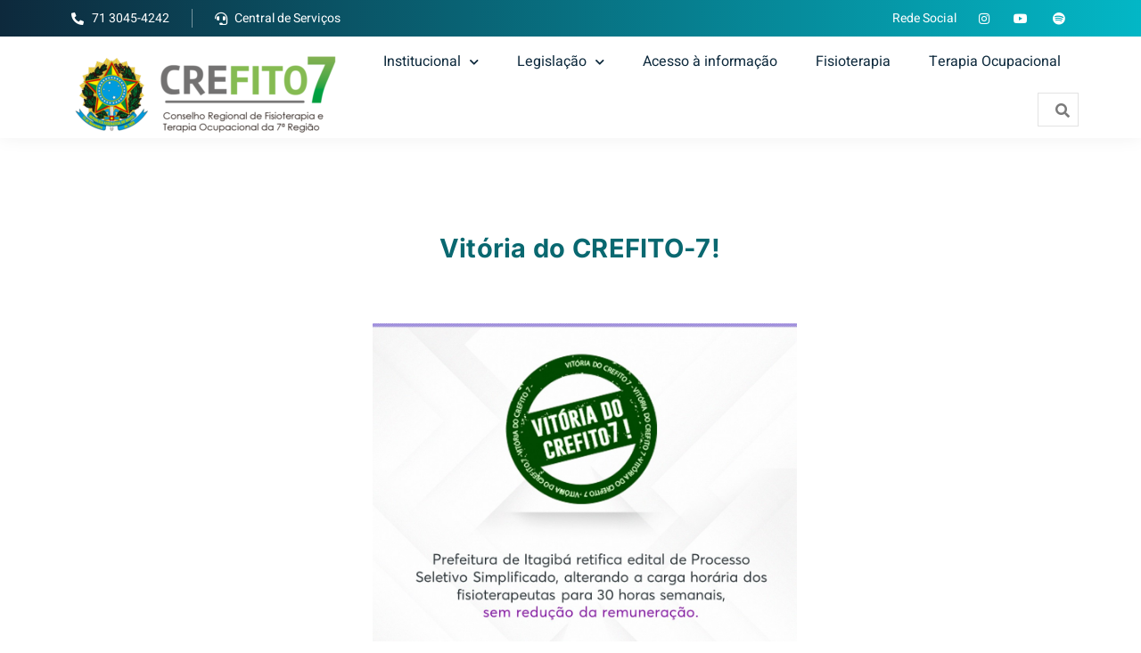

--- FILE ---
content_type: text/html; charset=UTF-8
request_url: https://crefito7.gov.br/vitoria-do-crefito-7-4/
body_size: 118776
content:
<!DOCTYPE html>
<html lang="pt-BR">
<head>
	<meta charset="UTF-8" />
	<meta name="viewport" content="width=device-width, initial-scale=1, maximum-scale=1" />
	<link rel="profile" href="http://gmpg.org/xfn/11" />
	<link rel="pingback" href="https://crefito7.gov.br/xmlrpc.php" />
	<title>Vitória do CREFITO-7! &#8211; Conselho Regional de Fisioterapia e Terapia Ocupacional</title>
<meta name='robots' content='max-image-preview:large' />
<link rel="alternate" type="application/rss+xml" title="Feed para Conselho Regional de Fisioterapia e Terapia Ocupacional &raquo;" href="https://crefito7.gov.br/feed/" />
<link rel="alternate" type="application/rss+xml" title="Feed de comentários para Conselho Regional de Fisioterapia e Terapia Ocupacional &raquo;" href="https://crefito7.gov.br/comments/feed/" />
<link rel="alternate" type="application/rss+xml" title="Feed de comentários para Conselho Regional de Fisioterapia e Terapia Ocupacional &raquo; Vitória do CREFITO-7!" href="https://crefito7.gov.br/vitoria-do-crefito-7-4/feed/" />
<script>
window._wpemojiSettings = {"baseUrl":"https:\/\/s.w.org\/images\/core\/emoji\/15.0.3\/72x72\/","ext":".png","svgUrl":"https:\/\/s.w.org\/images\/core\/emoji\/15.0.3\/svg\/","svgExt":".svg","source":{"concatemoji":"https:\/\/crefito7.gov.br\/wp-includes\/js\/wp-emoji-release.min.js?ver=6.5.7"}};
/*! This file is auto-generated */
!function(i,n){var o,s,e;function c(e){try{var t={supportTests:e,timestamp:(new Date).valueOf()};sessionStorage.setItem(o,JSON.stringify(t))}catch(e){}}function p(e,t,n){e.clearRect(0,0,e.canvas.width,e.canvas.height),e.fillText(t,0,0);var t=new Uint32Array(e.getImageData(0,0,e.canvas.width,e.canvas.height).data),r=(e.clearRect(0,0,e.canvas.width,e.canvas.height),e.fillText(n,0,0),new Uint32Array(e.getImageData(0,0,e.canvas.width,e.canvas.height).data));return t.every(function(e,t){return e===r[t]})}function u(e,t,n){switch(t){case"flag":return n(e,"\ud83c\udff3\ufe0f\u200d\u26a7\ufe0f","\ud83c\udff3\ufe0f\u200b\u26a7\ufe0f")?!1:!n(e,"\ud83c\uddfa\ud83c\uddf3","\ud83c\uddfa\u200b\ud83c\uddf3")&&!n(e,"\ud83c\udff4\udb40\udc67\udb40\udc62\udb40\udc65\udb40\udc6e\udb40\udc67\udb40\udc7f","\ud83c\udff4\u200b\udb40\udc67\u200b\udb40\udc62\u200b\udb40\udc65\u200b\udb40\udc6e\u200b\udb40\udc67\u200b\udb40\udc7f");case"emoji":return!n(e,"\ud83d\udc26\u200d\u2b1b","\ud83d\udc26\u200b\u2b1b")}return!1}function f(e,t,n){var r="undefined"!=typeof WorkerGlobalScope&&self instanceof WorkerGlobalScope?new OffscreenCanvas(300,150):i.createElement("canvas"),a=r.getContext("2d",{willReadFrequently:!0}),o=(a.textBaseline="top",a.font="600 32px Arial",{});return e.forEach(function(e){o[e]=t(a,e,n)}),o}function t(e){var t=i.createElement("script");t.src=e,t.defer=!0,i.head.appendChild(t)}"undefined"!=typeof Promise&&(o="wpEmojiSettingsSupports",s=["flag","emoji"],n.supports={everything:!0,everythingExceptFlag:!0},e=new Promise(function(e){i.addEventListener("DOMContentLoaded",e,{once:!0})}),new Promise(function(t){var n=function(){try{var e=JSON.parse(sessionStorage.getItem(o));if("object"==typeof e&&"number"==typeof e.timestamp&&(new Date).valueOf()<e.timestamp+604800&&"object"==typeof e.supportTests)return e.supportTests}catch(e){}return null}();if(!n){if("undefined"!=typeof Worker&&"undefined"!=typeof OffscreenCanvas&&"undefined"!=typeof URL&&URL.createObjectURL&&"undefined"!=typeof Blob)try{var e="postMessage("+f.toString()+"("+[JSON.stringify(s),u.toString(),p.toString()].join(",")+"));",r=new Blob([e],{type:"text/javascript"}),a=new Worker(URL.createObjectURL(r),{name:"wpTestEmojiSupports"});return void(a.onmessage=function(e){c(n=e.data),a.terminate(),t(n)})}catch(e){}c(n=f(s,u,p))}t(n)}).then(function(e){for(var t in e)n.supports[t]=e[t],n.supports.everything=n.supports.everything&&n.supports[t],"flag"!==t&&(n.supports.everythingExceptFlag=n.supports.everythingExceptFlag&&n.supports[t]);n.supports.everythingExceptFlag=n.supports.everythingExceptFlag&&!n.supports.flag,n.DOMReady=!1,n.readyCallback=function(){n.DOMReady=!0}}).then(function(){return e}).then(function(){var e;n.supports.everything||(n.readyCallback(),(e=n.source||{}).concatemoji?t(e.concatemoji):e.wpemoji&&e.twemoji&&(t(e.twemoji),t(e.wpemoji)))}))}((window,document),window._wpemojiSettings);
</script>
<link rel='stylesheet' id='bdt-uikit-css' href='https://crefito7.gov.br/wp-content/plugins/bdthemes-element-pack/assets/css/bdt-uikit.css?ver=3.5.5' media='all' />
<link rel='stylesheet' id='element-pack-site-css' href='https://crefito7.gov.br/wp-content/plugins/bdthemes-element-pack/assets/css/element-pack-site.css?ver=5.9.4' media='all' />
<style id='wp-emoji-styles-inline-css'>

	img.wp-smiley, img.emoji {
		display: inline !important;
		border: none !important;
		box-shadow: none !important;
		height: 1em !important;
		width: 1em !important;
		margin: 0 0.07em !important;
		vertical-align: -0.1em !important;
		background: none !important;
		padding: 0 !important;
	}
</style>
<link rel='stylesheet' id='wp-block-library-css' href='https://crefito7.gov.br/wp-includes/css/dist/block-library/style.min.css?ver=6.5.7' media='all' />
<link rel='stylesheet' id='jet-engine-frontend-css' href='https://crefito7.gov.br/wp-content/plugins/jet-engine/assets/css/frontend.css?ver=3.4.3' media='all' />
<style id='classic-theme-styles-inline-css'>
/*! This file is auto-generated */
.wp-block-button__link{color:#fff;background-color:#32373c;border-radius:9999px;box-shadow:none;text-decoration:none;padding:calc(.667em + 2px) calc(1.333em + 2px);font-size:1.125em}.wp-block-file__button{background:#32373c;color:#fff;text-decoration:none}
</style>
<style id='global-styles-inline-css'>
body{--wp--preset--color--black: #000000;--wp--preset--color--cyan-bluish-gray: #abb8c3;--wp--preset--color--white: #ffffff;--wp--preset--color--pale-pink: #f78da7;--wp--preset--color--vivid-red: #cf2e2e;--wp--preset--color--luminous-vivid-orange: #ff6900;--wp--preset--color--luminous-vivid-amber: #fcb900;--wp--preset--color--light-green-cyan: #7bdcb5;--wp--preset--color--vivid-green-cyan: #00d084;--wp--preset--color--pale-cyan-blue: #8ed1fc;--wp--preset--color--vivid-cyan-blue: #0693e3;--wp--preset--color--vivid-purple: #9b51e0;--wp--preset--gradient--vivid-cyan-blue-to-vivid-purple: linear-gradient(135deg,rgba(6,147,227,1) 0%,rgb(155,81,224) 100%);--wp--preset--gradient--light-green-cyan-to-vivid-green-cyan: linear-gradient(135deg,rgb(122,220,180) 0%,rgb(0,208,130) 100%);--wp--preset--gradient--luminous-vivid-amber-to-luminous-vivid-orange: linear-gradient(135deg,rgba(252,185,0,1) 0%,rgba(255,105,0,1) 100%);--wp--preset--gradient--luminous-vivid-orange-to-vivid-red: linear-gradient(135deg,rgba(255,105,0,1) 0%,rgb(207,46,46) 100%);--wp--preset--gradient--very-light-gray-to-cyan-bluish-gray: linear-gradient(135deg,rgb(238,238,238) 0%,rgb(169,184,195) 100%);--wp--preset--gradient--cool-to-warm-spectrum: linear-gradient(135deg,rgb(74,234,220) 0%,rgb(151,120,209) 20%,rgb(207,42,186) 40%,rgb(238,44,130) 60%,rgb(251,105,98) 80%,rgb(254,248,76) 100%);--wp--preset--gradient--blush-light-purple: linear-gradient(135deg,rgb(255,206,236) 0%,rgb(152,150,240) 100%);--wp--preset--gradient--blush-bordeaux: linear-gradient(135deg,rgb(254,205,165) 0%,rgb(254,45,45) 50%,rgb(107,0,62) 100%);--wp--preset--gradient--luminous-dusk: linear-gradient(135deg,rgb(255,203,112) 0%,rgb(199,81,192) 50%,rgb(65,88,208) 100%);--wp--preset--gradient--pale-ocean: linear-gradient(135deg,rgb(255,245,203) 0%,rgb(182,227,212) 50%,rgb(51,167,181) 100%);--wp--preset--gradient--electric-grass: linear-gradient(135deg,rgb(202,248,128) 0%,rgb(113,206,126) 100%);--wp--preset--gradient--midnight: linear-gradient(135deg,rgb(2,3,129) 0%,rgb(40,116,252) 100%);--wp--preset--font-size--small: 13px;--wp--preset--font-size--medium: 20px;--wp--preset--font-size--large: 36px;--wp--preset--font-size--x-large: 42px;--wp--preset--spacing--20: 0.44rem;--wp--preset--spacing--30: 0.67rem;--wp--preset--spacing--40: 1rem;--wp--preset--spacing--50: 1.5rem;--wp--preset--spacing--60: 2.25rem;--wp--preset--spacing--70: 3.38rem;--wp--preset--spacing--80: 5.06rem;--wp--preset--shadow--natural: 6px 6px 9px rgba(0, 0, 0, 0.2);--wp--preset--shadow--deep: 12px 12px 50px rgba(0, 0, 0, 0.4);--wp--preset--shadow--sharp: 6px 6px 0px rgba(0, 0, 0, 0.2);--wp--preset--shadow--outlined: 6px 6px 0px -3px rgba(255, 255, 255, 1), 6px 6px rgba(0, 0, 0, 1);--wp--preset--shadow--crisp: 6px 6px 0px rgba(0, 0, 0, 1);}:where(.is-layout-flex){gap: 0.5em;}:where(.is-layout-grid){gap: 0.5em;}body .is-layout-flex{display: flex;}body .is-layout-flex{flex-wrap: wrap;align-items: center;}body .is-layout-flex > *{margin: 0;}body .is-layout-grid{display: grid;}body .is-layout-grid > *{margin: 0;}:where(.wp-block-columns.is-layout-flex){gap: 2em;}:where(.wp-block-columns.is-layout-grid){gap: 2em;}:where(.wp-block-post-template.is-layout-flex){gap: 1.25em;}:where(.wp-block-post-template.is-layout-grid){gap: 1.25em;}.has-black-color{color: var(--wp--preset--color--black) !important;}.has-cyan-bluish-gray-color{color: var(--wp--preset--color--cyan-bluish-gray) !important;}.has-white-color{color: var(--wp--preset--color--white) !important;}.has-pale-pink-color{color: var(--wp--preset--color--pale-pink) !important;}.has-vivid-red-color{color: var(--wp--preset--color--vivid-red) !important;}.has-luminous-vivid-orange-color{color: var(--wp--preset--color--luminous-vivid-orange) !important;}.has-luminous-vivid-amber-color{color: var(--wp--preset--color--luminous-vivid-amber) !important;}.has-light-green-cyan-color{color: var(--wp--preset--color--light-green-cyan) !important;}.has-vivid-green-cyan-color{color: var(--wp--preset--color--vivid-green-cyan) !important;}.has-pale-cyan-blue-color{color: var(--wp--preset--color--pale-cyan-blue) !important;}.has-vivid-cyan-blue-color{color: var(--wp--preset--color--vivid-cyan-blue) !important;}.has-vivid-purple-color{color: var(--wp--preset--color--vivid-purple) !important;}.has-black-background-color{background-color: var(--wp--preset--color--black) !important;}.has-cyan-bluish-gray-background-color{background-color: var(--wp--preset--color--cyan-bluish-gray) !important;}.has-white-background-color{background-color: var(--wp--preset--color--white) !important;}.has-pale-pink-background-color{background-color: var(--wp--preset--color--pale-pink) !important;}.has-vivid-red-background-color{background-color: var(--wp--preset--color--vivid-red) !important;}.has-luminous-vivid-orange-background-color{background-color: var(--wp--preset--color--luminous-vivid-orange) !important;}.has-luminous-vivid-amber-background-color{background-color: var(--wp--preset--color--luminous-vivid-amber) !important;}.has-light-green-cyan-background-color{background-color: var(--wp--preset--color--light-green-cyan) !important;}.has-vivid-green-cyan-background-color{background-color: var(--wp--preset--color--vivid-green-cyan) !important;}.has-pale-cyan-blue-background-color{background-color: var(--wp--preset--color--pale-cyan-blue) !important;}.has-vivid-cyan-blue-background-color{background-color: var(--wp--preset--color--vivid-cyan-blue) !important;}.has-vivid-purple-background-color{background-color: var(--wp--preset--color--vivid-purple) !important;}.has-black-border-color{border-color: var(--wp--preset--color--black) !important;}.has-cyan-bluish-gray-border-color{border-color: var(--wp--preset--color--cyan-bluish-gray) !important;}.has-white-border-color{border-color: var(--wp--preset--color--white) !important;}.has-pale-pink-border-color{border-color: var(--wp--preset--color--pale-pink) !important;}.has-vivid-red-border-color{border-color: var(--wp--preset--color--vivid-red) !important;}.has-luminous-vivid-orange-border-color{border-color: var(--wp--preset--color--luminous-vivid-orange) !important;}.has-luminous-vivid-amber-border-color{border-color: var(--wp--preset--color--luminous-vivid-amber) !important;}.has-light-green-cyan-border-color{border-color: var(--wp--preset--color--light-green-cyan) !important;}.has-vivid-green-cyan-border-color{border-color: var(--wp--preset--color--vivid-green-cyan) !important;}.has-pale-cyan-blue-border-color{border-color: var(--wp--preset--color--pale-cyan-blue) !important;}.has-vivid-cyan-blue-border-color{border-color: var(--wp--preset--color--vivid-cyan-blue) !important;}.has-vivid-purple-border-color{border-color: var(--wp--preset--color--vivid-purple) !important;}.has-vivid-cyan-blue-to-vivid-purple-gradient-background{background: var(--wp--preset--gradient--vivid-cyan-blue-to-vivid-purple) !important;}.has-light-green-cyan-to-vivid-green-cyan-gradient-background{background: var(--wp--preset--gradient--light-green-cyan-to-vivid-green-cyan) !important;}.has-luminous-vivid-amber-to-luminous-vivid-orange-gradient-background{background: var(--wp--preset--gradient--luminous-vivid-amber-to-luminous-vivid-orange) !important;}.has-luminous-vivid-orange-to-vivid-red-gradient-background{background: var(--wp--preset--gradient--luminous-vivid-orange-to-vivid-red) !important;}.has-very-light-gray-to-cyan-bluish-gray-gradient-background{background: var(--wp--preset--gradient--very-light-gray-to-cyan-bluish-gray) !important;}.has-cool-to-warm-spectrum-gradient-background{background: var(--wp--preset--gradient--cool-to-warm-spectrum) !important;}.has-blush-light-purple-gradient-background{background: var(--wp--preset--gradient--blush-light-purple) !important;}.has-blush-bordeaux-gradient-background{background: var(--wp--preset--gradient--blush-bordeaux) !important;}.has-luminous-dusk-gradient-background{background: var(--wp--preset--gradient--luminous-dusk) !important;}.has-pale-ocean-gradient-background{background: var(--wp--preset--gradient--pale-ocean) !important;}.has-electric-grass-gradient-background{background: var(--wp--preset--gradient--electric-grass) !important;}.has-midnight-gradient-background{background: var(--wp--preset--gradient--midnight) !important;}.has-small-font-size{font-size: var(--wp--preset--font-size--small) !important;}.has-medium-font-size{font-size: var(--wp--preset--font-size--medium) !important;}.has-large-font-size{font-size: var(--wp--preset--font-size--large) !important;}.has-x-large-font-size{font-size: var(--wp--preset--font-size--x-large) !important;}
.wp-block-navigation a:where(:not(.wp-element-button)){color: inherit;}
:where(.wp-block-post-template.is-layout-flex){gap: 1.25em;}:where(.wp-block-post-template.is-layout-grid){gap: 1.25em;}
:where(.wp-block-columns.is-layout-flex){gap: 2em;}:where(.wp-block-columns.is-layout-grid){gap: 2em;}
.wp-block-pullquote{font-size: 1.5em;line-height: 1.6;}
</style>
<link rel='stylesheet' id='contact-form-7-css' href='https://crefito7.gov.br/wp-content/plugins/contact-form-7/includes/css/styles.css?ver=5.8.1' media='all' />
<link rel='stylesheet' id='font-awesome-css' href='https://crefito7.gov.br/wp-content/plugins/elementor/assets/lib/font-awesome/css/font-awesome.min.css?ver=4.7.0' media='all' />
<link rel='stylesheet' id='pcp_swiper-css' href='https://crefito7.gov.br/wp-content/plugins/post-carousel/public/assets/css/swiper-bundle.min.css?ver=2.3.6' media='all' />
<link rel='stylesheet' id='pcp-style-css' href='https://crefito7.gov.br/wp-content/plugins/post-carousel/public/assets/css/style.min.css?ver=2.3.6' media='all' />
<style id='pcp-style-inline-css'>
#pcp_wrapper-15361 .sp-pcp-row{ margin-right: -10px;margin-left: -10px;}#pcp_wrapper-15361 .sp-pcp-row [class*='sp-pcp-col-']{padding-right: 10px;padding-left: 10px;padding-bottom: 20px;}.pcp-wrapper-15361 .sp-pcp-title a {color: #111;display: inherit;} .pcp-wrapper-15361 .sp-pcp-title a:hover {color: #e1624b;}#pcp_wrapper-15361 .dots .swiper-pagination-bullet{ background: #cccccc; } #pcp_wrapper-15361 .dots .swiper-pagination-bullet-active { background: #e1624b; }#pcp_wrapper-15361 .pcp-button-prev,
#pcp_wrapper-15361 .pcp-button-next{ background-image: none; background-size: auto; background-color: #fff; height: 33px; width: 33px; margin-top: 8px; border: 1px solid #aaa; text-align: center; line-height: 30px; -webkit-transition: 0.3s; }#pcp_wrapper-15361 .pcp-button-prev:hover, #pcp_wrapper-15361 .pcp-button-next:hover{ background-color: #e1624b; border-color: #e1624b; } #pcp_wrapper-15361 .pcp-button-prev .fa, #pcp_wrapper-15361 .pcp-button-next .fa { color: #aaa; } #pcp_wrapper-15361 .pcp-button-prev:hover .fa, #pcp_wrapper-15361 .pcp-button-next:hover .fa { color: #fff; } #pcp_wrapper-15361.pcp-carousel-wrapper .sp-pcp-post{ margin-top: 0; }#pcp_wrapper-15361 .sp-pcp-post {padding: 0 0 0 0;}#pcp_wrapper-15361 .sp-pcp-post {border: 0px solid #e2e2e2;}#pcp_wrapper-15361 .sp-pcp-post {border-radius: 0px;}#pcp_wrapper-15361 .sp-pcp-post{background-color: transparent;}.pcp-wrapper-15361 .sp-pcp-post-meta li,.pcp-wrapper-15361 .sp-pcp-post-meta ul,.pcp-wrapper-15361 .sp-pcp-post-meta li a{color: #888;}.pcp-wrapper-15361 .sp-pcp-post-meta li a:hover{color: #e1624b;}#pcp_wrapper-15361 .pcp-readmore-link{ background: transparent; color: #111; border-color: #888; } #pcp_wrapper-15361 .pcp-readmore-link:hover { background: #e1624b; color: #fff; border-color: #e1624b; }#pcp_wrapper-15361 .pcp-post-pagination .page-numbers.current, #pcp_wrapper-15361 .pcp-post-pagination a.active , #pcp_wrapper-15361 .pcp-post-pagination a:hover{ color: #ffffff; background: #e1624b; border-color: #e1624b; }#pcp_wrapper-15361 .pcp-post-pagination .page-numbers, .pcp-post-pagination a{ background: #ffffff; color:#5e5e5e; border-color: #bbbbbb; }
</style>
<link rel='stylesheet' id='hfe-style-css' href='https://crefito7.gov.br/wp-content/plugins/header-footer-elementor/assets/css/header-footer-elementor.css?ver=1.6.4' media='all' />
<link rel='stylesheet' id='elementor-icons-css' href='https://crefito7.gov.br/wp-content/plugins/elementor/assets/lib/eicons/css/elementor-icons.min.css?ver=5.40.0' media='all' />
<link rel='stylesheet' id='elementor-frontend-css' href='https://crefito7.gov.br/wp-content/plugins/elementor/assets/css/frontend.min.css?ver=3.29.1' media='all' />
<style id='elementor-frontend-inline-css'>
@-webkit-keyframes ha_fadeIn{0%{opacity:0}to{opacity:1}}@keyframes ha_fadeIn{0%{opacity:0}to{opacity:1}}@-webkit-keyframes ha_zoomIn{0%{opacity:0;-webkit-transform:scale3d(.3,.3,.3);transform:scale3d(.3,.3,.3)}50%{opacity:1}}@keyframes ha_zoomIn{0%{opacity:0;-webkit-transform:scale3d(.3,.3,.3);transform:scale3d(.3,.3,.3)}50%{opacity:1}}@-webkit-keyframes ha_rollIn{0%{opacity:0;-webkit-transform:translate3d(-100%,0,0) rotate3d(0,0,1,-120deg);transform:translate3d(-100%,0,0) rotate3d(0,0,1,-120deg)}to{opacity:1}}@keyframes ha_rollIn{0%{opacity:0;-webkit-transform:translate3d(-100%,0,0) rotate3d(0,0,1,-120deg);transform:translate3d(-100%,0,0) rotate3d(0,0,1,-120deg)}to{opacity:1}}@-webkit-keyframes ha_bounce{0%,20%,53%,to{-webkit-animation-timing-function:cubic-bezier(.215,.61,.355,1);animation-timing-function:cubic-bezier(.215,.61,.355,1)}40%,43%{-webkit-transform:translate3d(0,-30px,0) scaleY(1.1);transform:translate3d(0,-30px,0) scaleY(1.1);-webkit-animation-timing-function:cubic-bezier(.755,.05,.855,.06);animation-timing-function:cubic-bezier(.755,.05,.855,.06)}70%{-webkit-transform:translate3d(0,-15px,0) scaleY(1.05);transform:translate3d(0,-15px,0) scaleY(1.05);-webkit-animation-timing-function:cubic-bezier(.755,.05,.855,.06);animation-timing-function:cubic-bezier(.755,.05,.855,.06)}80%{-webkit-transition-timing-function:cubic-bezier(.215,.61,.355,1);transition-timing-function:cubic-bezier(.215,.61,.355,1);-webkit-transform:translate3d(0,0,0) scaleY(.95);transform:translate3d(0,0,0) scaleY(.95)}90%{-webkit-transform:translate3d(0,-4px,0) scaleY(1.02);transform:translate3d(0,-4px,0) scaleY(1.02)}}@keyframes ha_bounce{0%,20%,53%,to{-webkit-animation-timing-function:cubic-bezier(.215,.61,.355,1);animation-timing-function:cubic-bezier(.215,.61,.355,1)}40%,43%{-webkit-transform:translate3d(0,-30px,0) scaleY(1.1);transform:translate3d(0,-30px,0) scaleY(1.1);-webkit-animation-timing-function:cubic-bezier(.755,.05,.855,.06);animation-timing-function:cubic-bezier(.755,.05,.855,.06)}70%{-webkit-transform:translate3d(0,-15px,0) scaleY(1.05);transform:translate3d(0,-15px,0) scaleY(1.05);-webkit-animation-timing-function:cubic-bezier(.755,.05,.855,.06);animation-timing-function:cubic-bezier(.755,.05,.855,.06)}80%{-webkit-transition-timing-function:cubic-bezier(.215,.61,.355,1);transition-timing-function:cubic-bezier(.215,.61,.355,1);-webkit-transform:translate3d(0,0,0) scaleY(.95);transform:translate3d(0,0,0) scaleY(.95)}90%{-webkit-transform:translate3d(0,-4px,0) scaleY(1.02);transform:translate3d(0,-4px,0) scaleY(1.02)}}@-webkit-keyframes ha_bounceIn{0%,20%,40%,60%,80%,to{-webkit-animation-timing-function:cubic-bezier(.215,.61,.355,1);animation-timing-function:cubic-bezier(.215,.61,.355,1)}0%{opacity:0;-webkit-transform:scale3d(.3,.3,.3);transform:scale3d(.3,.3,.3)}20%{-webkit-transform:scale3d(1.1,1.1,1.1);transform:scale3d(1.1,1.1,1.1)}40%{-webkit-transform:scale3d(.9,.9,.9);transform:scale3d(.9,.9,.9)}60%{opacity:1;-webkit-transform:scale3d(1.03,1.03,1.03);transform:scale3d(1.03,1.03,1.03)}80%{-webkit-transform:scale3d(.97,.97,.97);transform:scale3d(.97,.97,.97)}to{opacity:1}}@keyframes ha_bounceIn{0%,20%,40%,60%,80%,to{-webkit-animation-timing-function:cubic-bezier(.215,.61,.355,1);animation-timing-function:cubic-bezier(.215,.61,.355,1)}0%{opacity:0;-webkit-transform:scale3d(.3,.3,.3);transform:scale3d(.3,.3,.3)}20%{-webkit-transform:scale3d(1.1,1.1,1.1);transform:scale3d(1.1,1.1,1.1)}40%{-webkit-transform:scale3d(.9,.9,.9);transform:scale3d(.9,.9,.9)}60%{opacity:1;-webkit-transform:scale3d(1.03,1.03,1.03);transform:scale3d(1.03,1.03,1.03)}80%{-webkit-transform:scale3d(.97,.97,.97);transform:scale3d(.97,.97,.97)}to{opacity:1}}@-webkit-keyframes ha_flipInX{0%{opacity:0;-webkit-transform:perspective(400px) rotate3d(1,0,0,90deg);transform:perspective(400px) rotate3d(1,0,0,90deg);-webkit-animation-timing-function:ease-in;animation-timing-function:ease-in}40%{-webkit-transform:perspective(400px) rotate3d(1,0,0,-20deg);transform:perspective(400px) rotate3d(1,0,0,-20deg);-webkit-animation-timing-function:ease-in;animation-timing-function:ease-in}60%{opacity:1;-webkit-transform:perspective(400px) rotate3d(1,0,0,10deg);transform:perspective(400px) rotate3d(1,0,0,10deg)}80%{-webkit-transform:perspective(400px) rotate3d(1,0,0,-5deg);transform:perspective(400px) rotate3d(1,0,0,-5deg)}}@keyframes ha_flipInX{0%{opacity:0;-webkit-transform:perspective(400px) rotate3d(1,0,0,90deg);transform:perspective(400px) rotate3d(1,0,0,90deg);-webkit-animation-timing-function:ease-in;animation-timing-function:ease-in}40%{-webkit-transform:perspective(400px) rotate3d(1,0,0,-20deg);transform:perspective(400px) rotate3d(1,0,0,-20deg);-webkit-animation-timing-function:ease-in;animation-timing-function:ease-in}60%{opacity:1;-webkit-transform:perspective(400px) rotate3d(1,0,0,10deg);transform:perspective(400px) rotate3d(1,0,0,10deg)}80%{-webkit-transform:perspective(400px) rotate3d(1,0,0,-5deg);transform:perspective(400px) rotate3d(1,0,0,-5deg)}}@-webkit-keyframes ha_flipInY{0%{opacity:0;-webkit-transform:perspective(400px) rotate3d(0,1,0,90deg);transform:perspective(400px) rotate3d(0,1,0,90deg);-webkit-animation-timing-function:ease-in;animation-timing-function:ease-in}40%{-webkit-transform:perspective(400px) rotate3d(0,1,0,-20deg);transform:perspective(400px) rotate3d(0,1,0,-20deg);-webkit-animation-timing-function:ease-in;animation-timing-function:ease-in}60%{opacity:1;-webkit-transform:perspective(400px) rotate3d(0,1,0,10deg);transform:perspective(400px) rotate3d(0,1,0,10deg)}80%{-webkit-transform:perspective(400px) rotate3d(0,1,0,-5deg);transform:perspective(400px) rotate3d(0,1,0,-5deg)}}@keyframes ha_flipInY{0%{opacity:0;-webkit-transform:perspective(400px) rotate3d(0,1,0,90deg);transform:perspective(400px) rotate3d(0,1,0,90deg);-webkit-animation-timing-function:ease-in;animation-timing-function:ease-in}40%{-webkit-transform:perspective(400px) rotate3d(0,1,0,-20deg);transform:perspective(400px) rotate3d(0,1,0,-20deg);-webkit-animation-timing-function:ease-in;animation-timing-function:ease-in}60%{opacity:1;-webkit-transform:perspective(400px) rotate3d(0,1,0,10deg);transform:perspective(400px) rotate3d(0,1,0,10deg)}80%{-webkit-transform:perspective(400px) rotate3d(0,1,0,-5deg);transform:perspective(400px) rotate3d(0,1,0,-5deg)}}@-webkit-keyframes ha_swing{20%{-webkit-transform:rotate3d(0,0,1,15deg);transform:rotate3d(0,0,1,15deg)}40%{-webkit-transform:rotate3d(0,0,1,-10deg);transform:rotate3d(0,0,1,-10deg)}60%{-webkit-transform:rotate3d(0,0,1,5deg);transform:rotate3d(0,0,1,5deg)}80%{-webkit-transform:rotate3d(0,0,1,-5deg);transform:rotate3d(0,0,1,-5deg)}}@keyframes ha_swing{20%{-webkit-transform:rotate3d(0,0,1,15deg);transform:rotate3d(0,0,1,15deg)}40%{-webkit-transform:rotate3d(0,0,1,-10deg);transform:rotate3d(0,0,1,-10deg)}60%{-webkit-transform:rotate3d(0,0,1,5deg);transform:rotate3d(0,0,1,5deg)}80%{-webkit-transform:rotate3d(0,0,1,-5deg);transform:rotate3d(0,0,1,-5deg)}}@-webkit-keyframes ha_slideInDown{0%{visibility:visible;-webkit-transform:translate3d(0,-100%,0);transform:translate3d(0,-100%,0)}}@keyframes ha_slideInDown{0%{visibility:visible;-webkit-transform:translate3d(0,-100%,0);transform:translate3d(0,-100%,0)}}@-webkit-keyframes ha_slideInUp{0%{visibility:visible;-webkit-transform:translate3d(0,100%,0);transform:translate3d(0,100%,0)}}@keyframes ha_slideInUp{0%{visibility:visible;-webkit-transform:translate3d(0,100%,0);transform:translate3d(0,100%,0)}}@-webkit-keyframes ha_slideInLeft{0%{visibility:visible;-webkit-transform:translate3d(-100%,0,0);transform:translate3d(-100%,0,0)}}@keyframes ha_slideInLeft{0%{visibility:visible;-webkit-transform:translate3d(-100%,0,0);transform:translate3d(-100%,0,0)}}@-webkit-keyframes ha_slideInRight{0%{visibility:visible;-webkit-transform:translate3d(100%,0,0);transform:translate3d(100%,0,0)}}@keyframes ha_slideInRight{0%{visibility:visible;-webkit-transform:translate3d(100%,0,0);transform:translate3d(100%,0,0)}}.ha_fadeIn{-webkit-animation-name:ha_fadeIn;animation-name:ha_fadeIn}.ha_zoomIn{-webkit-animation-name:ha_zoomIn;animation-name:ha_zoomIn}.ha_rollIn{-webkit-animation-name:ha_rollIn;animation-name:ha_rollIn}.ha_bounce{-webkit-transform-origin:center bottom;-ms-transform-origin:center bottom;transform-origin:center bottom;-webkit-animation-name:ha_bounce;animation-name:ha_bounce}.ha_bounceIn{-webkit-animation-name:ha_bounceIn;animation-name:ha_bounceIn;-webkit-animation-duration:.75s;-webkit-animation-duration:calc(var(--animate-duration)*.75);animation-duration:.75s;animation-duration:calc(var(--animate-duration)*.75)}.ha_flipInX,.ha_flipInY{-webkit-animation-name:ha_flipInX;animation-name:ha_flipInX;-webkit-backface-visibility:visible!important;backface-visibility:visible!important}.ha_flipInY{-webkit-animation-name:ha_flipInY;animation-name:ha_flipInY}.ha_swing{-webkit-transform-origin:top center;-ms-transform-origin:top center;transform-origin:top center;-webkit-animation-name:ha_swing;animation-name:ha_swing}.ha_slideInDown{-webkit-animation-name:ha_slideInDown;animation-name:ha_slideInDown}.ha_slideInUp{-webkit-animation-name:ha_slideInUp;animation-name:ha_slideInUp}.ha_slideInLeft{-webkit-animation-name:ha_slideInLeft;animation-name:ha_slideInLeft}.ha_slideInRight{-webkit-animation-name:ha_slideInRight;animation-name:ha_slideInRight}.ha-css-transform-yes{-webkit-transition-duration:var(--ha-tfx-transition-duration, .2s);transition-duration:var(--ha-tfx-transition-duration, .2s);-webkit-transition-property:-webkit-transform;transition-property:transform;transition-property:transform,-webkit-transform;-webkit-transform:translate(var(--ha-tfx-translate-x, 0),var(--ha-tfx-translate-y, 0)) scale(var(--ha-tfx-scale-x, 1),var(--ha-tfx-scale-y, 1)) skew(var(--ha-tfx-skew-x, 0),var(--ha-tfx-skew-y, 0)) rotateX(var(--ha-tfx-rotate-x, 0)) rotateY(var(--ha-tfx-rotate-y, 0)) rotateZ(var(--ha-tfx-rotate-z, 0));transform:translate(var(--ha-tfx-translate-x, 0),var(--ha-tfx-translate-y, 0)) scale(var(--ha-tfx-scale-x, 1),var(--ha-tfx-scale-y, 1)) skew(var(--ha-tfx-skew-x, 0),var(--ha-tfx-skew-y, 0)) rotateX(var(--ha-tfx-rotate-x, 0)) rotateY(var(--ha-tfx-rotate-y, 0)) rotateZ(var(--ha-tfx-rotate-z, 0))}.ha-css-transform-yes:hover{-webkit-transform:translate(var(--ha-tfx-translate-x-hover, var(--ha-tfx-translate-x, 0)),var(--ha-tfx-translate-y-hover, var(--ha-tfx-translate-y, 0))) scale(var(--ha-tfx-scale-x-hover, var(--ha-tfx-scale-x, 1)),var(--ha-tfx-scale-y-hover, var(--ha-tfx-scale-y, 1))) skew(var(--ha-tfx-skew-x-hover, var(--ha-tfx-skew-x, 0)),var(--ha-tfx-skew-y-hover, var(--ha-tfx-skew-y, 0))) rotateX(var(--ha-tfx-rotate-x-hover, var(--ha-tfx-rotate-x, 0))) rotateY(var(--ha-tfx-rotate-y-hover, var(--ha-tfx-rotate-y, 0))) rotateZ(var(--ha-tfx-rotate-z-hover, var(--ha-tfx-rotate-z, 0)));transform:translate(var(--ha-tfx-translate-x-hover, var(--ha-tfx-translate-x, 0)),var(--ha-tfx-translate-y-hover, var(--ha-tfx-translate-y, 0))) scale(var(--ha-tfx-scale-x-hover, var(--ha-tfx-scale-x, 1)),var(--ha-tfx-scale-y-hover, var(--ha-tfx-scale-y, 1))) skew(var(--ha-tfx-skew-x-hover, var(--ha-tfx-skew-x, 0)),var(--ha-tfx-skew-y-hover, var(--ha-tfx-skew-y, 0))) rotateX(var(--ha-tfx-rotate-x-hover, var(--ha-tfx-rotate-x, 0))) rotateY(var(--ha-tfx-rotate-y-hover, var(--ha-tfx-rotate-y, 0))) rotateZ(var(--ha-tfx-rotate-z-hover, var(--ha-tfx-rotate-z, 0)))}.happy-addon>.elementor-widget-container{word-wrap:break-word;overflow-wrap:break-word}.happy-addon>.elementor-widget-container,.happy-addon>.elementor-widget-container *{-webkit-box-sizing:border-box;box-sizing:border-box}.happy-addon p:empty{display:none}.happy-addon .elementor-inline-editing{min-height:auto!important}.happy-addon-pro img{max-width:100%;height:auto;-o-object-fit:cover;object-fit:cover}.ha-screen-reader-text{position:absolute;overflow:hidden;clip:rect(1px,1px,1px,1px);margin:-1px;padding:0;width:1px;height:1px;border:0;word-wrap:normal!important;-webkit-clip-path:inset(50%);clip-path:inset(50%)}.ha-has-bg-overlay>.elementor-widget-container{position:relative;z-index:1}.ha-has-bg-overlay>.elementor-widget-container:before{position:absolute;top:0;left:0;z-index:-1;width:100%;height:100%;content:""}.ha-popup--is-enabled .ha-js-popup,.ha-popup--is-enabled .ha-js-popup img{cursor:-webkit-zoom-in!important;cursor:zoom-in!important}.mfp-wrap .mfp-arrow,.mfp-wrap .mfp-close{background-color:transparent}.mfp-wrap .mfp-arrow:focus,.mfp-wrap .mfp-close:focus{outline-width:thin}.ha-advanced-tooltip-enable{position:relative;cursor:pointer;--ha-tooltip-arrow-color:black;--ha-tooltip-arrow-distance:0}.ha-advanced-tooltip-enable .ha-advanced-tooltip-content{position:absolute;z-index:999;display:none;padding:5px 0;width:120px;height:auto;border-radius:6px;background-color:#000;color:#fff;text-align:center;opacity:0}.ha-advanced-tooltip-enable .ha-advanced-tooltip-content::after{position:absolute;border-width:5px;border-style:solid;content:""}.ha-advanced-tooltip-enable .ha-advanced-tooltip-content.no-arrow::after{visibility:hidden}.ha-advanced-tooltip-enable .ha-advanced-tooltip-content.show{display:inline-block;opacity:1}.ha-advanced-tooltip-enable.ha-advanced-tooltip-top .ha-advanced-tooltip-content,body[data-elementor-device-mode=tablet] .ha-advanced-tooltip-enable.ha-advanced-tooltip-tablet-top .ha-advanced-tooltip-content{top:unset;right:0;bottom:calc(101% + var(--ha-tooltip-arrow-distance));left:0;margin:0 auto}.ha-advanced-tooltip-enable.ha-advanced-tooltip-top .ha-advanced-tooltip-content::after,body[data-elementor-device-mode=tablet] .ha-advanced-tooltip-enable.ha-advanced-tooltip-tablet-top .ha-advanced-tooltip-content::after{top:100%;right:unset;bottom:unset;left:50%;border-color:var(--ha-tooltip-arrow-color) transparent transparent transparent;-webkit-transform:translateX(-50%);-ms-transform:translateX(-50%);transform:translateX(-50%)}.ha-advanced-tooltip-enable.ha-advanced-tooltip-bottom .ha-advanced-tooltip-content,body[data-elementor-device-mode=tablet] .ha-advanced-tooltip-enable.ha-advanced-tooltip-tablet-bottom .ha-advanced-tooltip-content{top:calc(101% + var(--ha-tooltip-arrow-distance));right:0;bottom:unset;left:0;margin:0 auto}.ha-advanced-tooltip-enable.ha-advanced-tooltip-bottom .ha-advanced-tooltip-content::after,body[data-elementor-device-mode=tablet] .ha-advanced-tooltip-enable.ha-advanced-tooltip-tablet-bottom .ha-advanced-tooltip-content::after{top:unset;right:unset;bottom:100%;left:50%;border-color:transparent transparent var(--ha-tooltip-arrow-color) transparent;-webkit-transform:translateX(-50%);-ms-transform:translateX(-50%);transform:translateX(-50%)}.ha-advanced-tooltip-enable.ha-advanced-tooltip-left .ha-advanced-tooltip-content,body[data-elementor-device-mode=tablet] .ha-advanced-tooltip-enable.ha-advanced-tooltip-tablet-left .ha-advanced-tooltip-content{top:50%;right:calc(101% + var(--ha-tooltip-arrow-distance));bottom:unset;left:unset;-webkit-transform:translateY(-50%);-ms-transform:translateY(-50%);transform:translateY(-50%)}.ha-advanced-tooltip-enable.ha-advanced-tooltip-left .ha-advanced-tooltip-content::after,body[data-elementor-device-mode=tablet] .ha-advanced-tooltip-enable.ha-advanced-tooltip-tablet-left .ha-advanced-tooltip-content::after{top:50%;right:unset;bottom:unset;left:100%;border-color:transparent transparent transparent var(--ha-tooltip-arrow-color);-webkit-transform:translateY(-50%);-ms-transform:translateY(-50%);transform:translateY(-50%)}.ha-advanced-tooltip-enable.ha-advanced-tooltip-right .ha-advanced-tooltip-content,body[data-elementor-device-mode=tablet] .ha-advanced-tooltip-enable.ha-advanced-tooltip-tablet-right .ha-advanced-tooltip-content{top:50%;right:unset;bottom:unset;left:calc(101% + var(--ha-tooltip-arrow-distance));-webkit-transform:translateY(-50%);-ms-transform:translateY(-50%);transform:translateY(-50%)}.ha-advanced-tooltip-enable.ha-advanced-tooltip-right .ha-advanced-tooltip-content::after,body[data-elementor-device-mode=tablet] .ha-advanced-tooltip-enable.ha-advanced-tooltip-tablet-right .ha-advanced-tooltip-content::after{top:50%;right:100%;bottom:unset;left:unset;border-color:transparent var(--ha-tooltip-arrow-color) transparent transparent;-webkit-transform:translateY(-50%);-ms-transform:translateY(-50%);transform:translateY(-50%)}body[data-elementor-device-mode=mobile] .ha-advanced-tooltip-enable.ha-advanced-tooltip-mobile-top .ha-advanced-tooltip-content{top:unset;right:0;bottom:calc(101% + var(--ha-tooltip-arrow-distance));left:0;margin:0 auto}body[data-elementor-device-mode=mobile] .ha-advanced-tooltip-enable.ha-advanced-tooltip-mobile-top .ha-advanced-tooltip-content::after{top:100%;right:unset;bottom:unset;left:50%;border-color:var(--ha-tooltip-arrow-color) transparent transparent transparent;-webkit-transform:translateX(-50%);-ms-transform:translateX(-50%);transform:translateX(-50%)}body[data-elementor-device-mode=mobile] .ha-advanced-tooltip-enable.ha-advanced-tooltip-mobile-bottom .ha-advanced-tooltip-content{top:calc(101% + var(--ha-tooltip-arrow-distance));right:0;bottom:unset;left:0;margin:0 auto}body[data-elementor-device-mode=mobile] .ha-advanced-tooltip-enable.ha-advanced-tooltip-mobile-bottom .ha-advanced-tooltip-content::after{top:unset;right:unset;bottom:100%;left:50%;border-color:transparent transparent var(--ha-tooltip-arrow-color) transparent;-webkit-transform:translateX(-50%);-ms-transform:translateX(-50%);transform:translateX(-50%)}body[data-elementor-device-mode=mobile] .ha-advanced-tooltip-enable.ha-advanced-tooltip-mobile-left .ha-advanced-tooltip-content{top:50%;right:calc(101% + var(--ha-tooltip-arrow-distance));bottom:unset;left:unset;-webkit-transform:translateY(-50%);-ms-transform:translateY(-50%);transform:translateY(-50%)}body[data-elementor-device-mode=mobile] .ha-advanced-tooltip-enable.ha-advanced-tooltip-mobile-left .ha-advanced-tooltip-content::after{top:50%;right:unset;bottom:unset;left:100%;border-color:transparent transparent transparent var(--ha-tooltip-arrow-color);-webkit-transform:translateY(-50%);-ms-transform:translateY(-50%);transform:translateY(-50%)}body[data-elementor-device-mode=mobile] .ha-advanced-tooltip-enable.ha-advanced-tooltip-mobile-right .ha-advanced-tooltip-content{top:50%;right:unset;bottom:unset;left:calc(101% + var(--ha-tooltip-arrow-distance));-webkit-transform:translateY(-50%);-ms-transform:translateY(-50%);transform:translateY(-50%)}body[data-elementor-device-mode=mobile] .ha-advanced-tooltip-enable.ha-advanced-tooltip-mobile-right .ha-advanced-tooltip-content::after{top:50%;right:100%;bottom:unset;left:unset;border-color:transparent var(--ha-tooltip-arrow-color) transparent transparent;-webkit-transform:translateY(-50%);-ms-transform:translateY(-50%);transform:translateY(-50%)}body.elementor-editor-active .happy-addon.ha-gravityforms .gform_wrapper{display:block!important}.ha-scroll-to-top-wrap.ha-scroll-to-top-hide{display:none}.ha-scroll-to-top-wrap.edit-mode,.ha-scroll-to-top-wrap.single-page-off{display:none!important}.ha-scroll-to-top-button{position:fixed;right:15px;bottom:15px;z-index:9999;display:-webkit-box;display:-webkit-flex;display:-ms-flexbox;display:flex;-webkit-box-align:center;-webkit-align-items:center;align-items:center;-ms-flex-align:center;-webkit-box-pack:center;-ms-flex-pack:center;-webkit-justify-content:center;justify-content:center;width:50px;height:50px;border-radius:50px;background-color:#5636d1;color:#fff;text-align:center;opacity:1;cursor:pointer;-webkit-transition:all .3s;transition:all .3s}.ha-scroll-to-top-button i{color:#fff;font-size:16px}.ha-scroll-to-top-button:hover{background-color:#e2498a}.ha-particle-wrapper{position:absolute;top:0;left:0;width:100%;height:100%}.ha-floating-element{position:fixed;z-index:999}.ha-floating-element-align-top-left .ha-floating-element{top:0;left:0}.ha-floating-element-align-top-right .ha-floating-element{top:0;right:0}.ha-floating-element-align-top-center .ha-floating-element{top:0;left:50%;-webkit-transform:translateX(-50%);-ms-transform:translateX(-50%);transform:translateX(-50%)}.ha-floating-element-align-middle-left .ha-floating-element{top:50%;left:0;-webkit-transform:translateY(-50%);-ms-transform:translateY(-50%);transform:translateY(-50%)}.ha-floating-element-align-middle-right .ha-floating-element{top:50%;right:0;-webkit-transform:translateY(-50%);-ms-transform:translateY(-50%);transform:translateY(-50%)}.ha-floating-element-align-bottom-left .ha-floating-element{bottom:0;left:0}.ha-floating-element-align-bottom-right .ha-floating-element{right:0;bottom:0}.ha-floating-element-align-bottom-center .ha-floating-element{bottom:0;left:50%;-webkit-transform:translateX(-50%);-ms-transform:translateX(-50%);transform:translateX(-50%)}.ha-editor-placeholder{padding:20px;border:5px double #f1f1f1;background:#f8f8f8;text-align:center;opacity:.5}.ha-editor-placeholder-title{margin-top:0;margin-bottom:8px;font-weight:700;font-size:16px}.ha-editor-placeholder-content{margin:0;font-size:12px}.ha-p-relative{position:relative}.ha-p-absolute{position:absolute}.ha-p-fixed{position:fixed}.ha-w-1{width:1%}.ha-h-1{height:1%}.ha-w-2{width:2%}.ha-h-2{height:2%}.ha-w-3{width:3%}.ha-h-3{height:3%}.ha-w-4{width:4%}.ha-h-4{height:4%}.ha-w-5{width:5%}.ha-h-5{height:5%}.ha-w-6{width:6%}.ha-h-6{height:6%}.ha-w-7{width:7%}.ha-h-7{height:7%}.ha-w-8{width:8%}.ha-h-8{height:8%}.ha-w-9{width:9%}.ha-h-9{height:9%}.ha-w-10{width:10%}.ha-h-10{height:10%}.ha-w-11{width:11%}.ha-h-11{height:11%}.ha-w-12{width:12%}.ha-h-12{height:12%}.ha-w-13{width:13%}.ha-h-13{height:13%}.ha-w-14{width:14%}.ha-h-14{height:14%}.ha-w-15{width:15%}.ha-h-15{height:15%}.ha-w-16{width:16%}.ha-h-16{height:16%}.ha-w-17{width:17%}.ha-h-17{height:17%}.ha-w-18{width:18%}.ha-h-18{height:18%}.ha-w-19{width:19%}.ha-h-19{height:19%}.ha-w-20{width:20%}.ha-h-20{height:20%}.ha-w-21{width:21%}.ha-h-21{height:21%}.ha-w-22{width:22%}.ha-h-22{height:22%}.ha-w-23{width:23%}.ha-h-23{height:23%}.ha-w-24{width:24%}.ha-h-24{height:24%}.ha-w-25{width:25%}.ha-h-25{height:25%}.ha-w-26{width:26%}.ha-h-26{height:26%}.ha-w-27{width:27%}.ha-h-27{height:27%}.ha-w-28{width:28%}.ha-h-28{height:28%}.ha-w-29{width:29%}.ha-h-29{height:29%}.ha-w-30{width:30%}.ha-h-30{height:30%}.ha-w-31{width:31%}.ha-h-31{height:31%}.ha-w-32{width:32%}.ha-h-32{height:32%}.ha-w-33{width:33%}.ha-h-33{height:33%}.ha-w-34{width:34%}.ha-h-34{height:34%}.ha-w-35{width:35%}.ha-h-35{height:35%}.ha-w-36{width:36%}.ha-h-36{height:36%}.ha-w-37{width:37%}.ha-h-37{height:37%}.ha-w-38{width:38%}.ha-h-38{height:38%}.ha-w-39{width:39%}.ha-h-39{height:39%}.ha-w-40{width:40%}.ha-h-40{height:40%}.ha-w-41{width:41%}.ha-h-41{height:41%}.ha-w-42{width:42%}.ha-h-42{height:42%}.ha-w-43{width:43%}.ha-h-43{height:43%}.ha-w-44{width:44%}.ha-h-44{height:44%}.ha-w-45{width:45%}.ha-h-45{height:45%}.ha-w-46{width:46%}.ha-h-46{height:46%}.ha-w-47{width:47%}.ha-h-47{height:47%}.ha-w-48{width:48%}.ha-h-48{height:48%}.ha-w-49{width:49%}.ha-h-49{height:49%}.ha-w-50{width:50%}.ha-h-50{height:50%}.ha-w-51{width:51%}.ha-h-51{height:51%}.ha-w-52{width:52%}.ha-h-52{height:52%}.ha-w-53{width:53%}.ha-h-53{height:53%}.ha-w-54{width:54%}.ha-h-54{height:54%}.ha-w-55{width:55%}.ha-h-55{height:55%}.ha-w-56{width:56%}.ha-h-56{height:56%}.ha-w-57{width:57%}.ha-h-57{height:57%}.ha-w-58{width:58%}.ha-h-58{height:58%}.ha-w-59{width:59%}.ha-h-59{height:59%}.ha-w-60{width:60%}.ha-h-60{height:60%}.ha-w-61{width:61%}.ha-h-61{height:61%}.ha-w-62{width:62%}.ha-h-62{height:62%}.ha-w-63{width:63%}.ha-h-63{height:63%}.ha-w-64{width:64%}.ha-h-64{height:64%}.ha-w-65{width:65%}.ha-h-65{height:65%}.ha-w-66{width:66%}.ha-h-66{height:66%}.ha-w-67{width:67%}.ha-h-67{height:67%}.ha-w-68{width:68%}.ha-h-68{height:68%}.ha-w-69{width:69%}.ha-h-69{height:69%}.ha-w-70{width:70%}.ha-h-70{height:70%}.ha-w-71{width:71%}.ha-h-71{height:71%}.ha-w-72{width:72%}.ha-h-72{height:72%}.ha-w-73{width:73%}.ha-h-73{height:73%}.ha-w-74{width:74%}.ha-h-74{height:74%}.ha-w-75{width:75%}.ha-h-75{height:75%}.ha-w-76{width:76%}.ha-h-76{height:76%}.ha-w-77{width:77%}.ha-h-77{height:77%}.ha-w-78{width:78%}.ha-h-78{height:78%}.ha-w-79{width:79%}.ha-h-79{height:79%}.ha-w-80{width:80%}.ha-h-80{height:80%}.ha-w-81{width:81%}.ha-h-81{height:81%}.ha-w-82{width:82%}.ha-h-82{height:82%}.ha-w-83{width:83%}.ha-h-83{height:83%}.ha-w-84{width:84%}.ha-h-84{height:84%}.ha-w-85{width:85%}.ha-h-85{height:85%}.ha-w-86{width:86%}.ha-h-86{height:86%}.ha-w-87{width:87%}.ha-h-87{height:87%}.ha-w-88{width:88%}.ha-h-88{height:88%}.ha-w-89{width:89%}.ha-h-89{height:89%}.ha-w-90{width:90%}.ha-h-90{height:90%}.ha-w-91{width:91%}.ha-h-91{height:91%}.ha-w-92{width:92%}.ha-h-92{height:92%}.ha-w-93{width:93%}.ha-h-93{height:93%}.ha-w-94{width:94%}.ha-h-94{height:94%}.ha-w-95{width:95%}.ha-h-95{height:95%}.ha-w-96{width:96%}.ha-h-96{height:96%}.ha-w-97{width:97%}.ha-h-97{height:97%}.ha-w-98{width:98%}.ha-h-98{height:98%}.ha-w-99{width:99%}.ha-h-99{height:99%}.ha-w-100{width:100%}.ha-h-100{height:100%}.ha-flex{display:-webkit-box!important;display:-webkit-flex!important;display:-ms-flexbox!important;display:flex!important}.ha-flex-inline{display:-webkit-inline-box!important;display:-webkit-inline-flex!important;display:-ms-inline-flexbox!important;display:inline-flex!important}.ha-flex-x-start{-webkit-box-pack:start;-ms-flex-pack:start;-webkit-justify-content:flex-start;justify-content:flex-start}.ha-flex-x-end{-webkit-box-pack:end;-ms-flex-pack:end;-webkit-justify-content:flex-end;justify-content:flex-end}.ha-flex-x-between{-webkit-box-pack:justify;-ms-flex-pack:justify;-webkit-justify-content:space-between;justify-content:space-between}.ha-flex-x-around{-ms-flex-pack:distribute;-webkit-justify-content:space-around;justify-content:space-around}.ha-flex-x-even{-webkit-box-pack:space-evenly;-ms-flex-pack:space-evenly;-webkit-justify-content:space-evenly;justify-content:space-evenly}.ha-flex-x-center{-webkit-box-pack:center;-ms-flex-pack:center;-webkit-justify-content:center;justify-content:center}.ha-flex-y-top{-webkit-box-align:start;-webkit-align-items:flex-start;align-items:flex-start;-ms-flex-align:start}.ha-flex-y-center{-webkit-box-align:center;-webkit-align-items:center;align-items:center;-ms-flex-align:center}.ha-flex-y-bottom{-webkit-box-align:end;-webkit-align-items:flex-end;align-items:flex-end;-ms-flex-align:end}
</style>
<link rel='stylesheet' id='elementor-post-18305-css' href='https://crefito7.gov.br/wp-content/uploads/elementor/css/post-18305.css?ver=1748540941' media='all' />
<link rel='stylesheet' id='elementor-pro-css' href='https://crefito7.gov.br/wp-content/plugins/elementor-pro/assets/css/frontend.min.css?ver=3.9.0' media='all' />
<link rel='stylesheet' id='font-awesome-5-all-css' href='https://crefito7.gov.br/wp-content/plugins/elementor/assets/lib/font-awesome/css/all.min.css?ver=3.29.1' media='all' />
<link rel='stylesheet' id='font-awesome-4-shim-css' href='https://crefito7.gov.br/wp-content/plugins/elementor/assets/lib/font-awesome/css/v4-shims.min.css?ver=3.29.1' media='all' />
<link rel='stylesheet' id='elementor-post-14022-css' href='https://crefito7.gov.br/wp-content/uploads/elementor/css/post-14022.css?ver=1748540941' media='all' />
<link rel='stylesheet' id='hfe-widgets-style-css' href='https://crefito7.gov.br/wp-content/plugins/header-footer-elementor/inc/widgets-css/frontend.css?ver=1.6.4' media='all' />
<link rel='stylesheet' id='happy-icons-css' href='https://crefito7.gov.br/wp-content/plugins/happy-elementor-addons/assets/fonts/style.min.css?ver=3.9.1.1' media='all' />
<link rel='stylesheet' id='dashicons-css' href='https://crefito7.gov.br/wp-includes/css/dashicons.min.css?ver=6.5.7' media='all' />
<link rel='stylesheet' id='hello-elementor-css' href='https://crefito7.gov.br/wp-content/themes/hello-elementor/style.min.css?ver=2.8.1' media='all' />
<link rel='stylesheet' id='hello-elementor-theme-style-css' href='https://crefito7.gov.br/wp-content/themes/hello-elementor/theme.min.css?ver=2.8.1' media='all' />
<link rel='stylesheet' id='elementor-post-15466-css' href='https://crefito7.gov.br/wp-content/uploads/elementor/css/post-15466.css?ver=1768317170' media='all' />
<link rel='stylesheet' id='elementor-post-15344-css' href='https://crefito7.gov.br/wp-content/uploads/elementor/css/post-15344.css?ver=1748555965' media='all' />
<link rel='stylesheet' id='elementor-post-16332-css' href='https://crefito7.gov.br/wp-content/uploads/elementor/css/post-16332.css?ver=1748546486' media='all' />
<link rel='stylesheet' id='elementor-gf-local-inter-css' href='https://crefito7.gov.br/wp-content/uploads/elementor/google-fonts/css/inter.css?ver=1748540970' media='all' />
<link rel='stylesheet' id='elementor-gf-local-heebo-css' href='https://crefito7.gov.br/wp-content/uploads/elementor/google-fonts/css/heebo.css?ver=1748540976' media='all' />
<link rel='stylesheet' id='elementor-icons-shared-0-css' href='https://crefito7.gov.br/wp-content/plugins/elementor/assets/lib/font-awesome/css/fontawesome.min.css?ver=5.15.3' media='all' />
<link rel='stylesheet' id='elementor-icons-fa-solid-css' href='https://crefito7.gov.br/wp-content/plugins/elementor/assets/lib/font-awesome/css/solid.min.css?ver=5.15.3' media='all' />
<link rel='stylesheet' id='elementor-icons-fa-brands-css' href='https://crefito7.gov.br/wp-content/plugins/elementor/assets/lib/font-awesome/css/brands.min.css?ver=5.15.3' media='all' />
<script src="https://crefito7.gov.br/wp-content/plugins/elementor/assets/lib/font-awesome/js/v4-shims.min.js?ver=3.29.1" id="font-awesome-4-shim-js"></script>
<script src="https://crefito7.gov.br/wp-includes/js/jquery/jquery.min.js?ver=3.7.1" id="jquery-core-js"></script>
<script src="https://crefito7.gov.br/wp-includes/js/jquery/jquery-migrate.min.js?ver=3.4.1" id="jquery-migrate-js"></script>
<script id="wpstg-global-js-extra">
var wpstg = {"nonce":"fa96930cc3"};
</script>
<script src="https://crefito7.gov.br/wp-content/plugins/wp-staging-pro/assets/js/dist/wpstg-blank-loader.js?ver=6.5.7" id="wpstg-global-js"></script>
<link rel="https://api.w.org/" href="https://crefito7.gov.br/wp-json/" /><link rel="alternate" type="application/json" href="https://crefito7.gov.br/wp-json/wp/v2/posts/12405" /><link rel="EditURI" type="application/rsd+xml" title="RSD" href="https://crefito7.gov.br/xmlrpc.php?rsd" />
<meta name="generator" content="WordPress 6.5.7" />
<link rel="canonical" href="https://crefito7.gov.br/vitoria-do-crefito-7-4/" />
<link rel='shortlink' href='https://crefito7.gov.br/?p=12405' />
<link rel="alternate" type="application/json+oembed" href="https://crefito7.gov.br/wp-json/oembed/1.0/embed?url=https%3A%2F%2Fcrefito7.gov.br%2Fvitoria-do-crefito-7-4%2F" />
<link rel="alternate" type="text/xml+oembed" href="https://crefito7.gov.br/wp-json/oembed/1.0/embed?url=https%3A%2F%2Fcrefito7.gov.br%2Fvitoria-do-crefito-7-4%2F&#038;format=xml" />
<script type="text/javascript">
(function(url){
	if(/(?:Chrome\/26\.0\.1410\.63 Safari\/537\.31|WordfenceTestMonBot)/.test(navigator.userAgent)){ return; }
	var addEvent = function(evt, handler) {
		if (window.addEventListener) {
			document.addEventListener(evt, handler, false);
		} else if (window.attachEvent) {
			document.attachEvent('on' + evt, handler);
		}
	};
	var removeEvent = function(evt, handler) {
		if (window.removeEventListener) {
			document.removeEventListener(evt, handler, false);
		} else if (window.detachEvent) {
			document.detachEvent('on' + evt, handler);
		}
	};
	var evts = 'contextmenu dblclick drag dragend dragenter dragleave dragover dragstart drop keydown keypress keyup mousedown mousemove mouseout mouseover mouseup mousewheel scroll'.split(' ');
	var logHuman = function() {
		if (window.wfLogHumanRan) { return; }
		window.wfLogHumanRan = true;
		var wfscr = document.createElement('script');
		wfscr.type = 'text/javascript';
		wfscr.async = true;
		wfscr.src = url + '&r=' + Math.random();
		(document.getElementsByTagName('head')[0]||document.getElementsByTagName('body')[0]).appendChild(wfscr);
		for (var i = 0; i < evts.length; i++) {
			removeEvent(evts[i], logHuman);
		}
	};
	for (var i = 0; i < evts.length; i++) {
		addEvent(evts[i], logHuman);
	}
})('//crefito7.gov.br/?wordfence_lh=1&hid=142C072C7603C742980B5A872C31A60B');
</script><meta name="generator" content="Elementor 3.29.1; features: additional_custom_breakpoints, e_local_google_fonts; settings: css_print_method-external, google_font-enabled, font_display-auto">
			<style>
				.e-con.e-parent:nth-of-type(n+4):not(.e-lazyloaded):not(.e-no-lazyload),
				.e-con.e-parent:nth-of-type(n+4):not(.e-lazyloaded):not(.e-no-lazyload) * {
					background-image: none !important;
				}
				@media screen and (max-height: 1024px) {
					.e-con.e-parent:nth-of-type(n+3):not(.e-lazyloaded):not(.e-no-lazyload),
					.e-con.e-parent:nth-of-type(n+3):not(.e-lazyloaded):not(.e-no-lazyload) * {
						background-image: none !important;
					}
				}
				@media screen and (max-height: 640px) {
					.e-con.e-parent:nth-of-type(n+2):not(.e-lazyloaded):not(.e-no-lazyload),
					.e-con.e-parent:nth-of-type(n+2):not(.e-lazyloaded):not(.e-no-lazyload) * {
						background-image: none !important;
					}
				}
			</style>
			<link rel="icon" href="https://crefito7.gov.br/wp-content/uploads/2025/04/MARCA1-32PIX.png" sizes="32x32" />
<link rel="icon" href="https://crefito7.gov.br/wp-content/uploads/2025/04/MARCA1-32PIX.png" sizes="192x192" />
<link rel="apple-touch-icon" href="https://crefito7.gov.br/wp-content/uploads/2025/04/MARCA1-32PIX.png" />
<meta name="msapplication-TileImage" content="https://crefito7.gov.br/wp-content/uploads/2025/04/MARCA1-32PIX.png" />
<style type="text/css">/** Mega Menu CSS: fs **/</style>
<style id="wpforms-css-vars-root">
				:root {
					--wpforms-field-border-radius: 3px;
--wpforms-field-background-color: #ffffff;
--wpforms-field-border-color: rgba( 0, 0, 0, 0.25 );
--wpforms-field-text-color: rgba( 0, 0, 0, 0.7 );
--wpforms-label-color: rgba( 0, 0, 0, 0.85 );
--wpforms-label-sublabel-color: rgba( 0, 0, 0, 0.55 );
--wpforms-label-error-color: #d63637;
--wpforms-button-border-radius: 3px;
--wpforms-button-background-color: #066aab;
--wpforms-button-text-color: #ffffff;
--wpforms-field-size-input-height: 43px;
--wpforms-field-size-input-spacing: 15px;
--wpforms-field-size-font-size: 16px;
--wpforms-field-size-line-height: 19px;
--wpforms-field-size-padding-h: 14px;
--wpforms-field-size-checkbox-size: 16px;
--wpforms-field-size-sublabel-spacing: 5px;
--wpforms-field-size-icon-size: 1;
--wpforms-label-size-font-size: 16px;
--wpforms-label-size-line-height: 19px;
--wpforms-label-size-sublabel-font-size: 14px;
--wpforms-label-size-sublabel-line-height: 17px;
--wpforms-button-size-font-size: 17px;
--wpforms-button-size-height: 41px;
--wpforms-button-size-padding-h: 15px;
--wpforms-button-size-margin-top: 10px;

				}
			</style></head>

<body class="post-template-default single single-post postid-12405 single-format-standard wp-custom-logo ehf-header ehf-template-hello-elementor ehf-stylesheet-hello-elementor elementor-default elementor-kit-18305 elementor-page-13476 elementor-page-15344">
<div id="page" class="hfeed site">

		<header id="masthead" itemscope="itemscope" itemtype="https://schema.org/WPHeader">
			<p class="main-title bhf-hidden" itemprop="headline"><a href="https://crefito7.gov.br" title="Conselho Regional de Fisioterapia e Terapia Ocupacional" rel="home">Conselho Regional de Fisioterapia e Terapia Ocupacional</a></p>
					<div data-elementor-type="wp-post" data-elementor-id="14022" class="elementor elementor-14022">
						<section class="elementor-section elementor-top-section elementor-element elementor-element-521a8a80 elementor-section-content-middle elementor-hidden-phone elementor-section-boxed elementor-section-height-default elementor-section-height-default" data-id="521a8a80" data-element_type="section" data-settings="{&quot;background_background&quot;:&quot;gradient&quot;,&quot;_ha_eqh_enable&quot;:false}">
						<div class="elementor-container elementor-column-gap-default">
					<div class="elementor-column elementor-col-50 elementor-top-column elementor-element elementor-element-57d66a99" data-id="57d66a99" data-element_type="column">
			<div class="elementor-widget-wrap elementor-element-populated">
						<div class="elementor-element elementor-element-693a3523 elementor-icon-list--layout-inline elementor-list-item-link-full_width elementor-widget elementor-widget-icon-list" data-id="693a3523" data-element_type="widget" data-widget_type="icon-list.default">
				<div class="elementor-widget-container">
							<ul class="elementor-icon-list-items elementor-inline-items">
							<li class="elementor-icon-list-item elementor-inline-item">
											<span class="elementor-icon-list-icon">
							<i aria-hidden="true" class="fas fa-phone-alt"></i>						</span>
										<span class="elementor-icon-list-text">71 3045-4242</span>
									</li>
								<li class="elementor-icon-list-item elementor-inline-item">
											<span class="elementor-icon-list-icon">
							<i aria-hidden="true" class="fas fa-headset"></i>						</span>
										<span class="elementor-icon-list-text">Central de Serviços </span>
									</li>
						</ul>
						</div>
				</div>
					</div>
		</div>
				<div class="elementor-column elementor-col-50 elementor-top-column elementor-element elementor-element-45a00875" data-id="45a00875" data-element_type="column">
			<div class="elementor-widget-wrap elementor-element-populated">
						<div class="elementor-element elementor-element-662f22e1 elementor-icon-list--layout-inline elementor-align-right elementor-list-item-link-full_width elementor-widget elementor-widget-icon-list" data-id="662f22e1" data-element_type="widget" data-widget_type="icon-list.default">
				<div class="elementor-widget-container">
							<ul class="elementor-icon-list-items elementor-inline-items">
							<li class="elementor-icon-list-item elementor-inline-item">
										<span class="elementor-icon-list-text">Rede Social</span>
									</li>
								<li class="elementor-icon-list-item elementor-inline-item">
											<a href="https://www.instagram.com/crefito7/">

												<span class="elementor-icon-list-icon">
							<i aria-hidden="true" class="fab fa-instagram"></i>						</span>
										<span class="elementor-icon-list-text"></span>
											</a>
									</li>
								<li class="elementor-icon-list-item elementor-inline-item">
											<a href="https://www.youtube.com/@crefito-7">

												<span class="elementor-icon-list-icon">
							<i aria-hidden="true" class="fab fa-youtube"></i>						</span>
										<span class="elementor-icon-list-text"></span>
											</a>
									</li>
								<li class="elementor-icon-list-item elementor-inline-item">
											<a href="https://open.spotify.com/show/4USYwNKUwtUiOb742QCxqQ">

												<span class="elementor-icon-list-icon">
							<i aria-hidden="true" class="fab fa-spotify"></i>						</span>
										<span class="elementor-icon-list-text"></span>
											</a>
									</li>
						</ul>
						</div>
				</div>
					</div>
		</div>
					</div>
		</section>
				<section class="elementor-section elementor-top-section elementor-element elementor-element-32d5bbfe elementor-section-content-middle elementor-section-boxed elementor-section-height-default elementor-section-height-default" data-id="32d5bbfe" data-element_type="section" data-settings="{&quot;background_background&quot;:&quot;classic&quot;,&quot;_ha_eqh_enable&quot;:false}">
						<div class="elementor-container elementor-column-gap-no">
					<div class="elementor-column elementor-col-50 elementor-top-column elementor-element elementor-element-45e6c3ca" data-id="45e6c3ca" data-element_type="column">
			<div class="elementor-widget-wrap elementor-element-populated">
						<div class="elementor-element elementor-element-edc9f93 elementor-widget elementor-widget-image" data-id="edc9f93" data-element_type="widget" data-widget_type="image.default">
				<div class="elementor-widget-container">
																<a href="https://crefito7.gov.br/">
							<img width="300" height="99" src="https://crefito7.gov.br/wp-content/uploads/2021/07/logo.png" class="attachment-full size-full wp-image-13290" alt="" />								</a>
															</div>
				</div>
					</div>
		</div>
				<div class="elementor-column elementor-col-50 elementor-top-column elementor-element elementor-element-347e0c3b" data-id="347e0c3b" data-element_type="column">
			<div class="elementor-widget-wrap elementor-element-populated">
						<div class="elementor-element elementor-element-db904dd elementor-nav-menu__align-justify elementor-nav-menu--dropdown-none elementor-widget elementor-widget-nav-menu" data-id="db904dd" data-element_type="widget" data-settings="{&quot;submenu_icon&quot;:{&quot;value&quot;:&quot;&lt;i class=\&quot;fas fa-chevron-down\&quot;&gt;&lt;\/i&gt;&quot;,&quot;library&quot;:&quot;fa-solid&quot;},&quot;layout&quot;:&quot;horizontal&quot;}" data-widget_type="nav-menu.default">
				<div class="elementor-widget-container">
								<nav migration_allowed="1" migrated="0" class="elementor-nav-menu--main elementor-nav-menu__container elementor-nav-menu--layout-horizontal e--pointer-background e--animation-sweep-right">
				<ul id="menu-1-db904dd" class="elementor-nav-menu"><li class="menu-item menu-item-type-custom menu-item-object-custom menu-item-has-children menu-item-18619"><a href="#" class="elementor-item elementor-item-anchor">Institucional</a>
<ul class="sub-menu elementor-nav-menu--dropdown">
	<li class="menu-item menu-item-type-post_type menu-item-object-page menu-item-18675"><a href="https://crefito7.gov.br/estrutura-administrativa/" class="elementor-sub-item">Estrutura Administrativa</a></li>
	<li class="menu-item menu-item-type-custom menu-item-object-custom menu-item-18977"><a href="https://crefito7.gov.br/conselheiros-gestao-2024-2028/" class="elementor-sub-item">Conselheiros</a></li>
	<li class="menu-item menu-item-type-post_type menu-item-object-post menu-item-24573"><a href="https://crefito7.gov.br/utoridade-de-monitoramento-da-lei-de-acesso-a-informacao/" class="elementor-sub-item">Autoridade de Monitoramento  da Lei de Acesso à Informação</a></li>
	<li class="menu-item menu-item-type-post_type menu-item-object-page menu-item-21261"><a href="https://crefito7.gov.br/clube-de-beneficios/" class="elementor-sub-item">Clube de Beneficios</a></li>
	<li class="menu-item menu-item-type-post_type menu-item-object-page menu-item-24710"><a href="https://crefito7.gov.br/parcerias-credenciamento-publico-2025/" class="elementor-sub-item">Empresas interessadas em firmar parceria</a></li>
	<li class="menu-item menu-item-type-post_type menu-item-object-page menu-item-23964"><a href="https://crefito7.gov.br/organograma-gestao-2024-2028/" class="elementor-sub-item">Organograma</a></li>
	<li class="menu-item menu-item-type-post_type menu-item-object-post menu-item-21884"><a href="https://crefito7.gov.br/comissoes-e-camaras-tecnicas-gestao-2024-2028/" class="elementor-sub-item">Comissões e Câmaras Técnicas &#8211; Gestão 2024-2028</a></li>
	<li class="menu-item menu-item-type-post_type menu-item-object-post menu-item-has-children menu-item-21893"><a href="https://crefito7.gov.br/comunicacao-2/" class="elementor-sub-item">Comunicação</a>
	<ul class="sub-menu elementor-nav-menu--dropdown">
		<li class="menu-item menu-item-type-post_type menu-item-object-post menu-item-25794"><a href="https://crefito7.gov.br/materiais-informativos/" class="elementor-sub-item">Materiais informativos</a></li>
	</ul>
</li>
	<li class="menu-item menu-item-type-post_type menu-item-object-page menu-item-22149"><a href="https://crefito7.gov.br/concurso-publico-2023/" class="elementor-sub-item">Concurso Público – 2023</a></li>
	<li class="menu-item menu-item-type-post_type menu-item-object-page menu-item-24089"><a href="https://crefito7.gov.br/delegados/" class="elementor-sub-item">Delegados</a></li>
	<li class="menu-item menu-item-type-custom menu-item-object-custom menu-item-has-children menu-item-23955"><a href="#" class="elementor-sub-item elementor-item-anchor">Agenda</a>
	<ul class="sub-menu elementor-nav-menu--dropdown">
		<li class="menu-item menu-item-type-post_type menu-item-object-page menu-item-23953"><a href="https://crefito7.gov.br/agenda-crefito-7/" class="elementor-sub-item">Agenda CREFITO-7</a></li>
		<li class="menu-item menu-item-type-post_type menu-item-object-page menu-item-23640"><a href="https://crefito7.gov.br/agenda-do-presidente/" class="elementor-sub-item">Agenda do Presidente</a></li>
	</ul>
</li>
	<li class="menu-item menu-item-type-post_type menu-item-object-post menu-item-23881"><a href="https://crefito7.gov.br/editais/" class="elementor-sub-item">Editais</a></li>
</ul>
</li>
<li class="menu-item menu-item-type-custom menu-item-object-custom menu-item-has-children menu-item-23509"><a href="#" class="elementor-item elementor-item-anchor">Legislação</a>
<ul class="sub-menu elementor-nav-menu--dropdown">
	<li class="menu-item menu-item-type-post_type menu-item-object-page menu-item-23499"><a href="https://crefito7.gov.br/acordaos/" class="elementor-sub-item">Acórdãos</a></li>
	<li class="menu-item menu-item-type-post_type menu-item-object-page menu-item-23505"><a href="https://crefito7.gov.br/instrucoes-normativas/" class="elementor-sub-item">Instruções Normativas</a></li>
	<li class="menu-item menu-item-type-post_type menu-item-object-page menu-item-18676"><a href="https://crefito7.gov.br/portarias/" class="elementor-sub-item">Portarias</a></li>
	<li class="menu-item menu-item-type-post_type menu-item-object-page menu-item-23502"><a href="https://crefito7.gov.br/resolucoes-crefito-7/" class="elementor-sub-item">Resoluções CREFITO-7</a></li>
	<li class="menu-item menu-item-type-post_type menu-item-object-page menu-item-23508"><a href="https://crefito7.gov.br/resolucoes-coffito-2/" class="elementor-sub-item">Resoluções COFFITO</a></li>
</ul>
</li>
<li class="menu-item menu-item-type-custom menu-item-object-custom menu-item-18624"><a href="https://crefito-07.implanta.net.br/portalTransparencia/#publico/inicio" class="elementor-item elementor-item-anchor">Acesso à informação</a></li>
<li class="menu-item menu-item-type-post_type menu-item-object-page menu-item-19707"><a href="https://crefito7.gov.br/fisioterapia/" class="elementor-item">Fisioterapia</a></li>
<li class="menu-item menu-item-type-post_type menu-item-object-page menu-item-20534"><a href="https://crefito7.gov.br/terapia-ocupacional-3/" class="elementor-item">Terapia Ocupacional</a></li>
</ul>			</nav>
					<div class="elementor-menu-toggle" role="button" tabindex="0" aria-label="Alternar menu" aria-expanded="false">
			<i aria-hidden="true" role="presentation" class="elementor-menu-toggle__icon--open eicon-menu-bar"></i><i aria-hidden="true" role="presentation" class="elementor-menu-toggle__icon--close eicon-close"></i>			<span class="elementor-screen-only">Menu</span>
		</div>
			<nav class="elementor-nav-menu--dropdown elementor-nav-menu__container" aria-hidden="true">
				<ul id="menu-2-db904dd" class="elementor-nav-menu"><li class="menu-item menu-item-type-custom menu-item-object-custom menu-item-has-children menu-item-18619"><a href="#" class="elementor-item elementor-item-anchor" tabindex="-1">Institucional</a>
<ul class="sub-menu elementor-nav-menu--dropdown">
	<li class="menu-item menu-item-type-post_type menu-item-object-page menu-item-18675"><a href="https://crefito7.gov.br/estrutura-administrativa/" class="elementor-sub-item" tabindex="-1">Estrutura Administrativa</a></li>
	<li class="menu-item menu-item-type-custom menu-item-object-custom menu-item-18977"><a href="https://crefito7.gov.br/conselheiros-gestao-2024-2028/" class="elementor-sub-item" tabindex="-1">Conselheiros</a></li>
	<li class="menu-item menu-item-type-post_type menu-item-object-post menu-item-24573"><a href="https://crefito7.gov.br/utoridade-de-monitoramento-da-lei-de-acesso-a-informacao/" class="elementor-sub-item" tabindex="-1">Autoridade de Monitoramento  da Lei de Acesso à Informação</a></li>
	<li class="menu-item menu-item-type-post_type menu-item-object-page menu-item-21261"><a href="https://crefito7.gov.br/clube-de-beneficios/" class="elementor-sub-item" tabindex="-1">Clube de Beneficios</a></li>
	<li class="menu-item menu-item-type-post_type menu-item-object-page menu-item-24710"><a href="https://crefito7.gov.br/parcerias-credenciamento-publico-2025/" class="elementor-sub-item" tabindex="-1">Empresas interessadas em firmar parceria</a></li>
	<li class="menu-item menu-item-type-post_type menu-item-object-page menu-item-23964"><a href="https://crefito7.gov.br/organograma-gestao-2024-2028/" class="elementor-sub-item" tabindex="-1">Organograma</a></li>
	<li class="menu-item menu-item-type-post_type menu-item-object-post menu-item-21884"><a href="https://crefito7.gov.br/comissoes-e-camaras-tecnicas-gestao-2024-2028/" class="elementor-sub-item" tabindex="-1">Comissões e Câmaras Técnicas &#8211; Gestão 2024-2028</a></li>
	<li class="menu-item menu-item-type-post_type menu-item-object-post menu-item-has-children menu-item-21893"><a href="https://crefito7.gov.br/comunicacao-2/" class="elementor-sub-item" tabindex="-1">Comunicação</a>
	<ul class="sub-menu elementor-nav-menu--dropdown">
		<li class="menu-item menu-item-type-post_type menu-item-object-post menu-item-25794"><a href="https://crefito7.gov.br/materiais-informativos/" class="elementor-sub-item" tabindex="-1">Materiais informativos</a></li>
	</ul>
</li>
	<li class="menu-item menu-item-type-post_type menu-item-object-page menu-item-22149"><a href="https://crefito7.gov.br/concurso-publico-2023/" class="elementor-sub-item" tabindex="-1">Concurso Público – 2023</a></li>
	<li class="menu-item menu-item-type-post_type menu-item-object-page menu-item-24089"><a href="https://crefito7.gov.br/delegados/" class="elementor-sub-item" tabindex="-1">Delegados</a></li>
	<li class="menu-item menu-item-type-custom menu-item-object-custom menu-item-has-children menu-item-23955"><a href="#" class="elementor-sub-item elementor-item-anchor" tabindex="-1">Agenda</a>
	<ul class="sub-menu elementor-nav-menu--dropdown">
		<li class="menu-item menu-item-type-post_type menu-item-object-page menu-item-23953"><a href="https://crefito7.gov.br/agenda-crefito-7/" class="elementor-sub-item" tabindex="-1">Agenda CREFITO-7</a></li>
		<li class="menu-item menu-item-type-post_type menu-item-object-page menu-item-23640"><a href="https://crefito7.gov.br/agenda-do-presidente/" class="elementor-sub-item" tabindex="-1">Agenda do Presidente</a></li>
	</ul>
</li>
	<li class="menu-item menu-item-type-post_type menu-item-object-post menu-item-23881"><a href="https://crefito7.gov.br/editais/" class="elementor-sub-item" tabindex="-1">Editais</a></li>
</ul>
</li>
<li class="menu-item menu-item-type-custom menu-item-object-custom menu-item-has-children menu-item-23509"><a href="#" class="elementor-item elementor-item-anchor" tabindex="-1">Legislação</a>
<ul class="sub-menu elementor-nav-menu--dropdown">
	<li class="menu-item menu-item-type-post_type menu-item-object-page menu-item-23499"><a href="https://crefito7.gov.br/acordaos/" class="elementor-sub-item" tabindex="-1">Acórdãos</a></li>
	<li class="menu-item menu-item-type-post_type menu-item-object-page menu-item-23505"><a href="https://crefito7.gov.br/instrucoes-normativas/" class="elementor-sub-item" tabindex="-1">Instruções Normativas</a></li>
	<li class="menu-item menu-item-type-post_type menu-item-object-page menu-item-18676"><a href="https://crefito7.gov.br/portarias/" class="elementor-sub-item" tabindex="-1">Portarias</a></li>
	<li class="menu-item menu-item-type-post_type menu-item-object-page menu-item-23502"><a href="https://crefito7.gov.br/resolucoes-crefito-7/" class="elementor-sub-item" tabindex="-1">Resoluções CREFITO-7</a></li>
	<li class="menu-item menu-item-type-post_type menu-item-object-page menu-item-23508"><a href="https://crefito7.gov.br/resolucoes-coffito-2/" class="elementor-sub-item" tabindex="-1">Resoluções COFFITO</a></li>
</ul>
</li>
<li class="menu-item menu-item-type-custom menu-item-object-custom menu-item-18624"><a href="https://crefito-07.implanta.net.br/portalTransparencia/#publico/inicio" class="elementor-item elementor-item-anchor" tabindex="-1">Acesso à informação</a></li>
<li class="menu-item menu-item-type-post_type menu-item-object-page menu-item-19707"><a href="https://crefito7.gov.br/fisioterapia/" class="elementor-item" tabindex="-1">Fisioterapia</a></li>
<li class="menu-item menu-item-type-post_type menu-item-object-page menu-item-20534"><a href="https://crefito7.gov.br/terapia-ocupacional-3/" class="elementor-item" tabindex="-1">Terapia Ocupacional</a></li>
</ul>			</nav>
						</div>
				</div>
				<div class="elementor-element elementor-element-2d8f0d8 hfe-search-layout-icon elementor-widget elementor-widget-hfe-search-button" data-id="2d8f0d8" data-element_type="widget" data-widget_type="hfe-search-button.default">
				<div class="elementor-widget-container">
							<form class="hfe-search-button-wrapper" role="search" action="https://crefito7.gov.br" method="get">
						<div class = "hfe-search-icon-toggle">
				<input placeholder="" class="hfe-search-form__input" type="search" name="s" title="Search" value="">
				<i class="fas fa-search" aria-hidden="true"></i>
			</div>
					</form>
						</div>
				</div>
					</div>
		</div>
					</div>
		</section>
				</div>
				</header>

			<div data-elementor-type="single-post" data-elementor-id="15344" class="elementor elementor-15344 elementor-location-single post-12405 post type-post status-publish format-standard has-post-thumbnail hentry category-fiscalizacao-em-foco category-ultimas-noticias">
					<div class="elementor-section-wrap">
						<div class="elementor-element elementor-element-5501ea7 e-flex e-con-boxed e-con e-parent" data-id="5501ea7" data-element_type="container">
					<div class="e-con-inner">
					</div>
				</div>
		<div class="elementor-element elementor-element-10bfbed e-con-full e-flex e-con e-parent" data-id="10bfbed" data-element_type="container">
		<div class="elementor-element elementor-element-3c25b17 e-con-full e-flex e-con e-child" data-id="3c25b17" data-element_type="container">
				</div>
		<div class="elementor-element elementor-element-1dc1e6c e-con-full e-flex e-con e-child" data-id="1dc1e6c" data-element_type="container">
				<div class="elementor-element elementor-element-040f320 elementor-widget__width-initial elementor-widget elementor-widget-theme-post-title elementor-page-title elementor-widget-heading" data-id="040f320" data-element_type="widget" data-widget_type="theme-post-title.default">
				<div class="elementor-widget-container">
					<h1 class="elementor-heading-title elementor-size-default">Vitória do CREFITO-7!</h1>				</div>
				</div>
				</div>
		<div class="elementor-element elementor-element-f766ce5 e-con-full e-flex e-con e-child" data-id="f766ce5" data-element_type="container">
				</div>
				</div>
		<div class="elementor-element elementor-element-f5f11de e-flex e-con-boxed e-con e-parent" data-id="f5f11de" data-element_type="container">
					<div class="e-con-inner">
					</div>
				</div>
		<div class="elementor-element elementor-element-9f78779 e-flex e-con-boxed e-con e-parent" data-id="9f78779" data-element_type="container">
					<div class="e-con-inner">
		<div class="elementor-element elementor-element-c29d208 e-con-full e-flex e-con e-child" data-id="c29d208" data-element_type="container">
				</div>
		<div class="elementor-element elementor-element-e4a109a e-con-full e-flex e-con e-child" data-id="e4a109a" data-element_type="container">
				<div class="elementor-element elementor-element-55dded0 elementor-widget elementor-widget-theme-post-featured-image elementor-widget-image" data-id="55dded0" data-element_type="widget" data-widget_type="theme-post-featured-image.default">
				<div class="elementor-widget-container">
												<figure class="wp-caption">
										<img fetchpriority="high" width="1080" height="1080" src="https://crefito7.gov.br/wp-content/uploads/2021/03/VITÓRIA-DO-CREFITO7-ITAGIBÁ.jpg" class="attachment-full size-full wp-image-12406" alt="" srcset="https://crefito7.gov.br/wp-content/uploads/2021/03/VITÓRIA-DO-CREFITO7-ITAGIBÁ.jpg 1080w, https://crefito7.gov.br/wp-content/uploads/2021/03/VITÓRIA-DO-CREFITO7-ITAGIBÁ-150x150.jpg 150w, https://crefito7.gov.br/wp-content/uploads/2021/03/VITÓRIA-DO-CREFITO7-ITAGIBÁ-300x300.jpg 300w, https://crefito7.gov.br/wp-content/uploads/2021/03/VITÓRIA-DO-CREFITO7-ITAGIBÁ-768x768.jpg 768w, https://crefito7.gov.br/wp-content/uploads/2021/03/VITÓRIA-DO-CREFITO7-ITAGIBÁ-1024x1024.jpg 1024w, https://crefito7.gov.br/wp-content/uploads/2021/03/VITÓRIA-DO-CREFITO7-ITAGIBÁ-696x696.jpg 696w, https://crefito7.gov.br/wp-content/uploads/2021/03/VITÓRIA-DO-CREFITO7-ITAGIBÁ-1068x1068.jpg 1068w, https://crefito7.gov.br/wp-content/uploads/2021/03/VITÓRIA-DO-CREFITO7-ITAGIBÁ-420x420.jpg 420w" sizes="(max-width: 1080px) 100vw, 1080px" />											<figcaption class="widget-image-caption wp-caption-text"></figcaption>
										</figure>
									</div>
				</div>
				<div class="elementor-element elementor-element-8d45699 elementor-widget elementor-widget-theme-post-content" data-id="8d45699" data-element_type="widget" data-widget_type="theme-post-content.default">
				<div class="elementor-widget-container">
					<p>Após Mandado de Segurança impetrado pelo CREFITO-7 (Processo nº 1001379-26.2021.4.01.3308/Vara Federal Cível e Criminal da Subseção Judiciária de Jequié), a Prefeitura de Itagibá retificou e republicou o edital de processo seletivo simplificado, adequando a jornada de trabalho dos Fisioterapeutas para 30 horas semanais, em cumprimento à Lei nº 8.856/1994, sem redução da remuneração.</p>
				</div>
				</div>
				</div>
		<div class="elementor-element elementor-element-da850c3 e-con-full e-flex e-con e-child" data-id="da850c3" data-element_type="container">
				</div>
					</div>
				</div>
		<div class="elementor-element elementor-element-b996c3f e-flex e-con-boxed e-con e-parent" data-id="b996c3f" data-element_type="container" data-settings="{&quot;background_background&quot;:&quot;classic&quot;}">
					<div class="e-con-inner">
		<div class="elementor-element elementor-element-ccd2da8 e-con-full e-flex e-con e-child" data-id="ccd2da8" data-element_type="container">
				</div>
		<div class="elementor-element elementor-element-e37c8d7 e-con-full e-flex e-con e-child" data-id="e37c8d7" data-element_type="container">
				<div class="elementor-element elementor-element-d6f209d elementor-widget elementor-widget-post-info" data-id="d6f209d" data-element_type="widget" data-widget_type="post-info.default">
				<div class="elementor-widget-container">
							<ul class="elementor-inline-items elementor-icon-list-items elementor-post-info">
								<li class="elementor-icon-list-item elementor-repeater-item-84fa9db elementor-inline-item" itemprop="author">
						<a href="https://crefito7.gov.br/author/adrianacerqueira/">
											<span class="elementor-icon-list-icon">
								<i aria-hidden="true" class="far fa-user-circle"></i>							</span>
									<span class="elementor-icon-list-text elementor-post-info__item elementor-post-info__item--type-author">
										Adriana Cerqueira					</span>
									</a>
				</li>
				<li class="elementor-icon-list-item elementor-repeater-item-84372c4 elementor-inline-item" itemprop="datePublished">
						<a href="https://crefito7.gov.br/2021/03/26/">
											<span class="elementor-icon-list-icon">
								<i aria-hidden="true" class="fas fa-calendar"></i>							</span>
									<span class="elementor-icon-list-text elementor-post-info__item elementor-post-info__item--type-date">
										26/03/2021					</span>
									</a>
				</li>
				</ul>
						</div>
				</div>
				</div>
		<div class="elementor-element elementor-element-54076a6 e-con-full e-flex e-con e-child" data-id="54076a6" data-element_type="container">
				</div>
					</div>
				</div>
		<div class="elementor-element elementor-element-615818f e-flex e-con-boxed e-con e-parent" data-id="615818f" data-element_type="container">
					<div class="e-con-inner">
				<div class="elementor-element elementor-element-0ecb89b elementor-widget-divider--view-line elementor-widget elementor-widget-divider" data-id="0ecb89b" data-element_type="widget" data-widget_type="divider.default">
				<div class="elementor-widget-container">
							<div class="elementor-divider">
			<span class="elementor-divider-separator">
						</span>
		</div>
						</div>
				</div>
					</div>
				</div>
		<div class="elementor-element elementor-element-7e66784 e-flex e-con-boxed e-con e-parent" data-id="7e66784" data-element_type="container">
					<div class="e-con-inner">
				<div class="elementor-element elementor-element-1fb886f bdt-custom-gallery-skin-fedara-style-center elementor-widget elementor-widget-bdt-post-gallery" data-id="1fb886f" data-element_type="widget" data-settings="{&quot;columns&quot;:&quot;3&quot;,&quot;columns_tablet&quot;:&quot;2&quot;,&quot;columns_mobile&quot;:&quot;1&quot;}" data-widget_type="bdt-post-gallery.default">
				<div class="elementor-widget-container">
							<div class="bdt-post-gallery-wrapper" >
	
				<div id="bdt-post-gallery1fb886f" class="bdt-post-gallery bdt-ep-grid-filter-container bdt-post-gallery-skin-default bdt-grid bdt-grid-medium" data-bdt-grid="" data-bdt-lightbox="toggle: .bdt-gallery-lightbox-item; animation:slide;">

				<div class="bdt-gallery-item bdt-transition-toggle bdt-width-1-1 bdt-width-1-2@s bdt-width-1-3@m">
			<div class="bdt-post-gallery-inner" >
						<div class="bdt-gallery-thumbnail bdt-image-mask">
			<img width="1080" height="1350" src="https://crefito7.gov.br/wp-content/uploads/2026/01/CONFIRA-O-GUIA-COM-O-PASSO-A-PASSO-PARA-INGRESSAR-EM-PROGRAMAS-DE-MESTRADO-E-DOUTORADO.jpeg" class="attachment-1536x1536 size-1536x1536 wp-image-25829" alt="" />		</div>
				<div class="bdt-position-cover bdt-overlay bdt-overlay-default bdt-transition-fade">
			<div class="bdt-post-gallery-content">
				<div class="bdt-gallery-content-inner">
							<a href="https://crefito7.gov.br/confira-o-guia-com-o-passo-a-passo-para-ingressar-em-programas-de-mestrado-e-doutorado/" >
			<h4 class="bdt-gallery-item-title bdt-margin-remove">
				CONFIRA O GUIA COM O PASSO A PASSO PARA INGRESSAR EM PROGRAMAS DE MESTRADO E DOUTORADO DE FISIOTERAPIA			</h4>
		</a>
								<div class="bdt-flex-inline bdt-gallery-item-link-wrapper">
															<a class="bdt-gallery-item-link bdt-gallery-lightbox-item bdt-link-icon" data-elementor-open-lightbox="no" data-caption="CONFIRA O GUIA COM O PASSO A PASSO PARA INGRESSAR EM PROGRAMAS DE MESTRADO E DOUTORADO DE FISIOTERAPIA" href="https://crefito7.gov.br/wp-content/uploads/2026/01/CONFIRA-O-GUIA-COM-O-PASSO-A-PASSO-PARA-INGRESSAR-EM-PROGRAMAS-DE-MESTRADO-E-DOUTORADO.jpeg">
																			<span data-bdt-icon="icon: search"></span>
																	</a>
														
																							<a class="bdt-gallery-item-link bdt-link-icon" href="https://crefito7.gov.br/confira-o-guia-com-o-passo-a-passo-para-ingressar-em-programas-de-mestrado-e-doutorado/" >
																			<span data-bdt-icon="icon: link"></span>
																	</a>
													</div>
									</div>
			</div>
		</div>
					</div>
		</div>
				<div class="bdt-gallery-item bdt-transition-toggle bdt-width-1-1 bdt-width-1-2@s bdt-width-1-3@m">
			<div class="bdt-post-gallery-inner" >
						<div class="bdt-gallery-thumbnail bdt-image-mask">
			<img loading="lazy" width="1080" height="1350" src="https://crefito7.gov.br/wp-content/uploads/2026/01/CREFITO-7-LANCA-CARTILHA-SOBRE-CAPACITISMO.png" class="attachment-1536x1536 size-1536x1536 wp-image-25823" alt="" />		</div>
				<div class="bdt-position-cover bdt-overlay bdt-overlay-default bdt-transition-fade">
			<div class="bdt-post-gallery-content">
				<div class="bdt-gallery-content-inner">
							<a href="https://crefito7.gov.br/crefito-7-lanca-cartilha-sobre-capacitismo/" >
			<h4 class="bdt-gallery-item-title bdt-margin-remove">
				CREFITO-7 LANÇA CARTILHA SOBRE CAPACITISMO			</h4>
		</a>
								<div class="bdt-flex-inline bdt-gallery-item-link-wrapper">
															<a class="bdt-gallery-item-link bdt-gallery-lightbox-item bdt-link-icon" data-elementor-open-lightbox="no" data-caption="CREFITO-7 LANÇA CARTILHA SOBRE CAPACITISMO" href="https://crefito7.gov.br/wp-content/uploads/2026/01/CREFITO-7-LANCA-CARTILHA-SOBRE-CAPACITISMO.png">
																			<span data-bdt-icon="icon: search"></span>
																	</a>
														
																							<a class="bdt-gallery-item-link bdt-link-icon" href="https://crefito7.gov.br/crefito-7-lanca-cartilha-sobre-capacitismo/" >
																			<span data-bdt-icon="icon: link"></span>
																	</a>
													</div>
									</div>
			</div>
		</div>
					</div>
		</div>
				<div class="bdt-gallery-item bdt-transition-toggle bdt-width-1-1 bdt-width-1-2@s bdt-width-1-3@m">
			<div class="bdt-post-gallery-inner" >
						<div class="bdt-gallery-thumbnail bdt-image-mask">
			<img loading="lazy" width="1080" height="1350" src="https://crefito7.gov.br/wp-content/uploads/2026/01/ACUPUNTURA-E-REGULAMENTADA-E-CONSOLIDA-ATUACAO-MULTIPROFISSIONAL-NA-SAUDE.jpeg" class="attachment-1536x1536 size-1536x1536 wp-image-25818" alt="" />		</div>
				<div class="bdt-position-cover bdt-overlay bdt-overlay-default bdt-transition-fade">
			<div class="bdt-post-gallery-content">
				<div class="bdt-gallery-content-inner">
							<a href="https://crefito7.gov.br/acupuntura-e-regulamentada-e-consolida-atuacao-multiprofissional-na-saude/" >
			<h4 class="bdt-gallery-item-title bdt-margin-remove">
				ACUPUNTURA É REGULAMENTADA E CONSOLIDA ATUAÇÃO MULTIPROFISSIONAL NA SAÚDE			</h4>
		</a>
								<div class="bdt-flex-inline bdt-gallery-item-link-wrapper">
															<a class="bdt-gallery-item-link bdt-gallery-lightbox-item bdt-link-icon" data-elementor-open-lightbox="no" data-caption="ACUPUNTURA É REGULAMENTADA E CONSOLIDA ATUAÇÃO MULTIPROFISSIONAL NA SAÚDE" href="https://crefito7.gov.br/wp-content/uploads/2026/01/ACUPUNTURA-E-REGULAMENTADA-E-CONSOLIDA-ATUACAO-MULTIPROFISSIONAL-NA-SAUDE.jpeg">
																			<span data-bdt-icon="icon: search"></span>
																	</a>
														
																							<a class="bdt-gallery-item-link bdt-link-icon" href="https://crefito7.gov.br/acupuntura-e-regulamentada-e-consolida-atuacao-multiprofissional-na-saude/" >
																			<span data-bdt-icon="icon: link"></span>
																	</a>
													</div>
									</div>
			</div>
		</div>
					</div>
		</div>
				<div class="bdt-gallery-item bdt-transition-toggle bdt-width-1-1 bdt-width-1-2@s bdt-width-1-3@m">
			<div class="bdt-post-gallery-inner" >
						<div class="bdt-gallery-thumbnail bdt-image-mask">
			<img loading="lazy" width="580" height="535" src="https://crefito7.gov.br/wp-content/uploads/2026/01/BOLETO-ANUIDADE-2026.png" class="attachment-1536x1536 size-1536x1536 wp-image-25770" alt="" />		</div>
				<div class="bdt-position-cover bdt-overlay bdt-overlay-default bdt-transition-fade">
			<div class="bdt-post-gallery-content">
				<div class="bdt-gallery-content-inner">
							<a href="https://crefito7.gov.br/confira-como-emitir-o-boleto-da-anuidade-2026/" >
			<h4 class="bdt-gallery-item-title bdt-margin-remove">
				CONFIRA COMO EMITIR O BOLETO DA ANUIDADE 2026			</h4>
		</a>
								<div class="bdt-flex-inline bdt-gallery-item-link-wrapper">
															<a class="bdt-gallery-item-link bdt-gallery-lightbox-item bdt-link-icon" data-elementor-open-lightbox="no" data-caption="CONFIRA COMO EMITIR O BOLETO DA ANUIDADE 2026" href="https://crefito7.gov.br/wp-content/uploads/2026/01/BOLETO-ANUIDADE-2026.png">
																			<span data-bdt-icon="icon: search"></span>
																	</a>
														
																							<a class="bdt-gallery-item-link bdt-link-icon" href="https://crefito7.gov.br/confira-como-emitir-o-boleto-da-anuidade-2026/" >
																			<span data-bdt-icon="icon: link"></span>
																	</a>
													</div>
									</div>
			</div>
		</div>
					</div>
		</div>
				<div class="bdt-gallery-item bdt-transition-toggle bdt-width-1-1 bdt-width-1-2@s bdt-width-1-3@m">
			<div class="bdt-post-gallery-inner" >
						<div class="bdt-gallery-thumbnail bdt-image-mask">
			<img loading="lazy" width="1080" height="1350" src="https://crefito7.gov.br/wp-content/uploads/2026/01/ISENCAO-DA-ANUIDADE-SLU-E-EMPRESARIO-INDIVIDUAL.jpeg" class="attachment-1536x1536 size-1536x1536 wp-image-25723" alt="" />		</div>
				<div class="bdt-position-cover bdt-overlay bdt-overlay-default bdt-transition-fade">
			<div class="bdt-post-gallery-content">
				<div class="bdt-gallery-content-inner">
							<a href="https://crefito7.gov.br/isencao-da-anuidade-para-profissional-socio-de-sociedade-limitada-unipessoal-slu-ou-empresario-individual-ei/" >
			<h4 class="bdt-gallery-item-title bdt-margin-remove">
				ISENÇÃO DA ANUIDADE PARA PROFISSIONAL SÓCIO DE SOCIEDADE LIMITADA UNIPESSOAL (SLU) OU EMPRESÁRIO INDIVIDUAL (EI)			</h4>
		</a>
								<div class="bdt-flex-inline bdt-gallery-item-link-wrapper">
															<a class="bdt-gallery-item-link bdt-gallery-lightbox-item bdt-link-icon" data-elementor-open-lightbox="no" data-caption="ISENÇÃO DA ANUIDADE PARA PROFISSIONAL SÓCIO DE SOCIEDADE LIMITADA UNIPESSOAL (SLU) OU EMPRESÁRIO INDIVIDUAL (EI)" href="https://crefito7.gov.br/wp-content/uploads/2026/01/ISENCAO-DA-ANUIDADE-SLU-E-EMPRESARIO-INDIVIDUAL.jpeg">
																			<span data-bdt-icon="icon: search"></span>
																	</a>
														
																							<a class="bdt-gallery-item-link bdt-link-icon" href="https://crefito7.gov.br/isencao-da-anuidade-para-profissional-socio-de-sociedade-limitada-unipessoal-slu-ou-empresario-individual-ei/" >
																			<span data-bdt-icon="icon: link"></span>
																	</a>
													</div>
									</div>
			</div>
		</div>
					</div>
		</div>
				<div class="bdt-gallery-item bdt-transition-toggle bdt-width-1-1 bdt-width-1-2@s bdt-width-1-3@m">
			<div class="bdt-post-gallery-inner" >
						<div class="bdt-gallery-thumbnail bdt-image-mask">
			<img loading="lazy" width="1080" height="1350" src="https://crefito7.gov.br/wp-content/uploads/2025/12/WhatsApp-Image-2025-12-19-at-12.10.31.jpeg" class="attachment-1536x1536 size-1536x1536 wp-image-25705" alt="" />		</div>
				<div class="bdt-position-cover bdt-overlay bdt-overlay-default bdt-transition-fade">
			<div class="bdt-post-gallery-content">
				<div class="bdt-gallery-content-inner">
							<a href="https://crefito7.gov.br/parecer-tecnico-sobre-a-necessidade-de-formacao-profissional-especifica-em-integracao-sensorial-de-ayres/" >
			<h4 class="bdt-gallery-item-title bdt-margin-remove">
				PARECER TÉCNICO SOBRE A NECESSIDADE DE FORMAÇÃO PROFISSIONAL ESPECÍFICA EM INTEGRAÇÃO SENSORIAL DE AYRES			</h4>
		</a>
								<div class="bdt-flex-inline bdt-gallery-item-link-wrapper">
															<a class="bdt-gallery-item-link bdt-gallery-lightbox-item bdt-link-icon" data-elementor-open-lightbox="no" data-caption="PARECER TÉCNICO SOBRE A NECESSIDADE DE FORMAÇÃO PROFISSIONAL ESPECÍFICA EM INTEGRAÇÃO SENSORIAL DE AYRES" href="https://crefito7.gov.br/wp-content/uploads/2025/12/WhatsApp-Image-2025-12-19-at-12.10.31.jpeg">
																			<span data-bdt-icon="icon: search"></span>
																	</a>
														
																							<a class="bdt-gallery-item-link bdt-link-icon" href="https://crefito7.gov.br/parecer-tecnico-sobre-a-necessidade-de-formacao-profissional-especifica-em-integracao-sensorial-de-ayres/" >
																			<span data-bdt-icon="icon: link"></span>
																	</a>
													</div>
									</div>
			</div>
		</div>
					</div>
		</div>
		
			</div>
		</div>
					<div class="ep-pagination">
				<ul class="bdt-pagination bdt-flex-center">
<li class="bdt-active"><a href="https://crefito7.gov.br/vitoria-do-crefito-7-4/">1</a></li>
<li><a href="https://crefito7.gov.br/vitoria-do-crefito-7-4/page/2/">2</a></li>
<li><a href="https://crefito7.gov.br/vitoria-do-crefito-7-4/page/3/">3</a></li>
<li class="bdt-pagination-dot-dot"><span>...</span></li>
<li><a href="https://crefito7.gov.br/vitoria-do-crefito-7-4/page/303/">303</a></li>
</ul>
			</div>
							</div>
				</div>
					</div>
				</div>
							</div>
				</div>
				<div data-elementor-type="footer" data-elementor-id="15466" class="elementor elementor-15466 elementor-location-footer">
					<div class="elementor-section-wrap">
								<section class="elementor-section elementor-top-section elementor-element elementor-element-2e336f4d elementor-section-height-min-height elementor-section-boxed elementor-section-height-default elementor-section-items-middle" data-id="2e336f4d" data-element_type="section" data-settings="{&quot;background_background&quot;:&quot;classic&quot;,&quot;_ha_eqh_enable&quot;:false}">
							<div class="elementor-background-overlay"></div>
							<div class="elementor-container elementor-column-gap-default">
					<div class="elementor-column elementor-col-100 elementor-top-column elementor-element elementor-element-33b2d7d8" data-id="33b2d7d8" data-element_type="column">
			<div class="elementor-widget-wrap elementor-element-populated">
						<section class="elementor-section elementor-inner-section elementor-element elementor-element-3d1c4c60 elementor-section-boxed elementor-section-height-default elementor-section-height-default" data-id="3d1c4c60" data-element_type="section" data-settings="{&quot;_ha_eqh_enable&quot;:false}">
						<div class="elementor-container elementor-column-gap-default">
					<div class="elementor-column elementor-col-25 elementor-inner-column elementor-element elementor-element-7e39372e" data-id="7e39372e" data-element_type="column">
			<div class="elementor-widget-wrap elementor-element-populated">
						<div class="elementor-element elementor-element-1cf4bb8b elementor-widget elementor-widget-image" data-id="1cf4bb8b" data-element_type="widget" data-widget_type="image.default">
				<div class="elementor-widget-container">
															<img loading="lazy" width="1549" height="617" src="https://crefito7.gov.br/wp-content/uploads/2021/10/LOGO_CREFITO7_site-IMAGEMBRANCA.png" class="attachment-2048x2048 size-2048x2048 wp-image-21023" alt="" srcset="https://crefito7.gov.br/wp-content/uploads/2021/10/LOGO_CREFITO7_site-IMAGEMBRANCA.png 1549w, https://crefito7.gov.br/wp-content/uploads/2021/10/LOGO_CREFITO7_site-IMAGEMBRANCA-300x119.png 300w, https://crefito7.gov.br/wp-content/uploads/2021/10/LOGO_CREFITO7_site-IMAGEMBRANCA-1024x408.png 1024w, https://crefito7.gov.br/wp-content/uploads/2021/10/LOGO_CREFITO7_site-IMAGEMBRANCA-768x306.png 768w, https://crefito7.gov.br/wp-content/uploads/2021/10/LOGO_CREFITO7_site-IMAGEMBRANCA-1536x612.png 1536w" sizes="(max-width: 1549px) 100vw, 1549px" />															</div>
				</div>
				<div class="elementor-element elementor-element-6b55f957 elementor-widget elementor-widget-text-editor" data-id="6b55f957" data-element_type="widget" data-widget_type="text-editor.default">
				<div class="elementor-widget-container">
									<p><strong><span style="font-size: 16px;">CENTRAL</span><span style="font-size: 16px;"> TELEFÔNICA: </span>(71) 3045-4242</strong></p><p><strong><span style="font-size: 16px;">SEDE &#8211; SALVADOR </span></strong></p><p>Avenida Tancredo Neves, Edifício Metropolitano Alfa, número 999, 7º andar, Caminho das Árvores, Salvador/BA. CEP: 41820-021.</p><p><strong>SUBSEDE &#8211; VITÓRIA DA CONQUISTA</strong></p><p>Avenida Olívia Flores, nº 286, Sala 106, Candeias, Vitória da Conquista, Bahia. CEP: 45.028-610.</p><div data-id="6b55f957" data-element_type="widget" data-widget_type="text-editor.default"><p><strong>SUBSEDE &#8211; BARREIRAS</strong></p><p>Avenida José Bonifácio, nº 737 – Vila Dulce, Barreiras/BA. CEP 47.800.306. </p><p><strong>SUBSDE &#8211; FEIRA DE SANTANA</strong></p><p>Avenida João Durval Carneiro, nº 3.665, Edifício Multiplace, Sala comercial nº 609,  Coronel José Pinto,  Feira de Santana/BA. CEP 44051-900.</p></div><div data-id="b07cb70" data-element_type="widget" data-widget_type="text-editor.default"> </div>								</div>
				</div>
					</div>
		</div>
				<div class="elementor-column elementor-col-25 elementor-inner-column elementor-element elementor-element-73b43042" data-id="73b43042" data-element_type="column">
			<div class="elementor-widget-wrap elementor-element-populated">
						<div class="elementor-element elementor-element-65f7365e elementor-widget elementor-widget-heading" data-id="65f7365e" data-element_type="widget" data-widget_type="heading.default">
				<div class="elementor-widget-container">
					<h2 class="elementor-heading-title elementor-size-medium">PÁGINAS PRINCIPAIS</h2>				</div>
				</div>
				<div class="elementor-element elementor-element-6c7e6ed5 elementor-icon-list--layout-traditional elementor-list-item-link-full_width elementor-widget elementor-widget-icon-list" data-id="6c7e6ed5" data-element_type="widget" data-widget_type="icon-list.default">
				<div class="elementor-widget-container">
							<ul class="elementor-icon-list-items">
							<li class="elementor-icon-list-item">
											<a href="https://portal-servicos.crefito7.gov.br/#/inicio">

												<span class="elementor-icon-list-icon">
							<i aria-hidden="true" class="fas fa-chevron-right"></i>						</span>
										<span class="elementor-icon-list-text">Central de Serviços</span>
											</a>
									</li>
								<li class="elementor-icon-list-item">
											<a href="https://crefito-07.implanta.net.br/portalTransparencia/#publico/inicio">

												<span class="elementor-icon-list-icon">
							<i aria-hidden="true" class="fas fa-angle-right"></i>						</span>
										<span class="elementor-icon-list-text">Acesso à informação</span>
											</a>
									</li>
								<li class="elementor-icon-list-item">
											<a href="https://crefito7.gov.br/fisioterapia/">

												<span class="elementor-icon-list-icon">
							<i aria-hidden="true" class="fas fa-angle-right"></i>						</span>
										<span class="elementor-icon-list-text">Fisioterapia</span>
											</a>
									</li>
								<li class="elementor-icon-list-item">
											<a href="https://crefito7.gov.br/terapia-ocupacional-3/">

												<span class="elementor-icon-list-icon">
							<i aria-hidden="true" class="fas fa-angle-right"></i>						</span>
										<span class="elementor-icon-list-text">Terapia Ocupacional</span>
											</a>
									</li>
								<li class="elementor-icon-list-item">
											<a href="https://crefito7.gov.br/clube-de-beneficios/">

												<span class="elementor-icon-list-icon">
							<i aria-hidden="true" class="fas fa-chevron-right"></i>						</span>
										<span class="elementor-icon-list-text">Clube de Benefícios</span>
											</a>
									</li>
								<li class="elementor-icon-list-item">
											<a href="https://crefito7.gov.br/portarias/">

												<span class="elementor-icon-list-icon">
							<i aria-hidden="true" class="fas fa-chevron-right"></i>						</span>
										<span class="elementor-icon-list-text">Portarias</span>
											</a>
									</li>
								<li class="elementor-icon-list-item">
											<a href="https://portal-servicos.crefito7.gov.br/#/inicio">

												<span class="elementor-icon-list-icon">
							<i aria-hidden="true" class="fas fa-chevron-right"></i>						</span>
										<span class="elementor-icon-list-text">Denúncia</span>
											</a>
									</li>
								<li class="elementor-icon-list-item">
											<a href="https://crefito7.gov.br/fala-br/">

												<span class="elementor-icon-list-icon">
							<i aria-hidden="true" class="fas fa-chevron-right"></i>						</span>
										<span class="elementor-icon-list-text">Ouvidoria</span>
											</a>
									</li>
						</ul>
						</div>
				</div>
				<div class="elementor-element elementor-element-b07cb70 elementor-widget__width-initial elementor-widget elementor-widget-text-editor" data-id="b07cb70" data-element_type="widget" data-widget_type="text-editor.default">
				<div class="elementor-widget-container">
									<p style="text-align: left;"><strong>HORÁRIO DE FUNCIONAMENTO</strong></p><p style="text-align: left;"><strong>Salvador:</strong> 08h às 17h <br /><strong>Vitória da Conquista:</strong> 08h às 17h <br /><strong>Barreiras:</strong> 08h às 17h (fecha para almoço das 12h às 13h)<br /><strong>Feira de Santana:</strong> 08h às 17h (fecha para almoço das 12h às 13h)</p>								</div>
				</div>
					</div>
		</div>
				<div class="elementor-column elementor-col-25 elementor-inner-column elementor-element elementor-element-54caf81e" data-id="54caf81e" data-element_type="column">
			<div class="elementor-widget-wrap elementor-element-populated">
							</div>
		</div>
				<div class="elementor-column elementor-col-25 elementor-inner-column elementor-element elementor-element-6dfae3c9" data-id="6dfae3c9" data-element_type="column">
			<div class="elementor-widget-wrap elementor-element-populated">
						<div class="elementor-element elementor-element-7ae4879b elementor-widget elementor-widget-heading" data-id="7ae4879b" data-element_type="widget" data-widget_type="heading.default">
				<div class="elementor-widget-container">
					<h2 class="elementor-heading-title elementor-size-default">RECEBA NOSSOS INFORMATIVOS<br><br></h2>				</div>
				</div>
				<div class="elementor-element elementor-element-f60cd32 elementor-widget elementor-widget-text-editor" data-id="f60cd32" data-element_type="widget" data-widget_type="text-editor.default">
				<div class="elementor-widget-container">
									<p>Cadastre seu e-mail e receba os informativos do CREFITO-7.</p><p> </p>								</div>
				</div>
				<div class="elementor-element elementor-element-9913973 elementor-widget elementor-widget-image" data-id="9913973" data-element_type="widget" data-widget_type="image.default">
				<div class="elementor-widget-container">
																<a href="https://crefito7.gov.br/fala-br/">
							<img loading="lazy" width="300" height="151" src="https://crefito7.gov.br/wp-content/uploads/2025/04/OUVIDORIA-DO-CREFITO-300x151.png" class="attachment-medium size-medium wp-image-23854" alt="" srcset="https://crefito7.gov.br/wp-content/uploads/2025/04/OUVIDORIA-DO-CREFITO-300x151.png 300w, https://crefito7.gov.br/wp-content/uploads/2025/04/OUVIDORIA-DO-CREFITO-1024x517.png 1024w, https://crefito7.gov.br/wp-content/uploads/2025/04/OUVIDORIA-DO-CREFITO-768x388.png 768w, https://crefito7.gov.br/wp-content/uploads/2025/04/OUVIDORIA-DO-CREFITO-1536x775.png 1536w, https://crefito7.gov.br/wp-content/uploads/2025/04/OUVIDORIA-DO-CREFITO-2048x1034.png 2048w, https://crefito7.gov.br/wp-content/uploads/2025/04/elementor/thumbs/OUVIDORIA-DO-CREFITO-r40uzksh55f3kqipeq3uwyisojeggwbsp520luiym0.png 600w" sizes="(max-width: 300px) 100vw, 300px" />								</a>
															</div>
				</div>
				<div class="elementor-element elementor-element-a3dad9b elementor-widget elementor-widget-image" data-id="a3dad9b" data-element_type="widget" data-widget_type="image.default">
				<div class="elementor-widget-container">
																<a href="https://crefito-07.implanta.net.br/portalTransparencia/#publico/inicio">
							<img loading="lazy" width="300" height="95" src="https://crefito7.gov.br/wp-content/uploads/2021/10/LOGO-PORTAL-DA-TRANSPARENCIA-300x95.jpg" class="attachment-medium size-medium wp-image-22089" alt="" srcset="https://crefito7.gov.br/wp-content/uploads/2021/10/LOGO-PORTAL-DA-TRANSPARENCIA-300x95.jpg 300w, https://crefito7.gov.br/wp-content/uploads/2021/10/LOGO-PORTAL-DA-TRANSPARENCIA.jpg 744w" sizes="(max-width: 300px) 100vw, 300px" />								</a>
															</div>
				</div>
				<div class="elementor-element elementor-element-0cb1708 elementor-widget elementor-widget-image" data-id="0cb1708" data-element_type="widget" data-widget_type="image.default">
				<div class="elementor-widget-container">
																<a href="https://sites.tcu.gov.br/verifique-adesao-pnpc/busca.html?instituicao=conselho+regional+de+fisio&#038;uf=BA&#038;tipo_busca=2">
							<img loading="lazy" width="280" height="300" src="https://crefito7.gov.br/wp-content/uploads/2021/10/logo-PNPC-1-280x300.png" class="attachment-medium size-medium wp-image-23770" alt="" srcset="https://crefito7.gov.br/wp-content/uploads/2021/10/logo-PNPC-1-280x300.png 280w, https://crefito7.gov.br/wp-content/uploads/2021/10/logo-PNPC-1.png 400w" sizes="(max-width: 280px) 100vw, 280px" />								</a>
															</div>
				</div>
					</div>
		</div>
					</div>
		</section>
					</div>
		</div>
					</div>
		</section>
		<div class="elementor-element elementor-element-d6c4183 e-flex e-con-boxed e-con e-parent" data-id="d6c4183" data-element_type="container">
					<div class="e-con-inner">
					</div>
				</div>
				<section class="elementor-section elementor-top-section elementor-element elementor-element-24935e19 elementor-section-boxed elementor-section-height-default elementor-section-height-default" data-id="24935e19" data-element_type="section" data-settings="{&quot;background_background&quot;:&quot;classic&quot;,&quot;_ha_eqh_enable&quot;:false}">
						<div class="elementor-container elementor-column-gap-default">
					<div class="elementor-column elementor-col-50 elementor-top-column elementor-element elementor-element-491a1fd" data-id="491a1fd" data-element_type="column">
			<div class="elementor-widget-wrap">
							</div>
		</div>
				<div class="elementor-column elementor-col-50 elementor-top-column elementor-element elementor-element-41436cf2" data-id="41436cf2" data-element_type="column">
			<div class="elementor-widget-wrap elementor-element-populated">
						<div class="elementor-element elementor-element-f328fab elementor-nav-menu__align-right elementor-nav-menu--dropdown-tablet elementor-nav-menu__text-align-aside elementor-nav-menu--toggle elementor-nav-menu--burger elementor-widget elementor-widget-nav-menu" data-id="f328fab" data-element_type="widget" data-settings="{&quot;layout&quot;:&quot;horizontal&quot;,&quot;submenu_icon&quot;:{&quot;value&quot;:&quot;&lt;i class=\&quot;fas fa-caret-down\&quot;&gt;&lt;\/i&gt;&quot;,&quot;library&quot;:&quot;fa-solid&quot;},&quot;toggle&quot;:&quot;burger&quot;}" data-widget_type="nav-menu.default">
				<div class="elementor-widget-container">
								<nav migration_allowed="1" migrated="0" class="elementor-nav-menu--main elementor-nav-menu__container elementor-nav-menu--layout-horizontal e--pointer-underline e--animation-fade">
				<ul id="menu-1-f328fab" class="elementor-nav-menu"><li class="menu-item menu-item-type-post_type menu-item-object-page menu-item-13521"><a href="https://crefito7.gov.br/politica-de-cookies/" class="elementor-item">POLÍTICA DE COOKIES</a></li>
<li class="menu-item menu-item-type-post_type menu-item-object-page menu-item-13522"><a href="https://crefito7.gov.br/politica-de-privacidade-para-o-crefito-7/" class="elementor-item">POLÍTICA DE PRIVACIDADE PARA O CREFITO-7</a></li>
</ul>			</nav>
					<div class="elementor-menu-toggle" role="button" tabindex="0" aria-label="Alternar menu" aria-expanded="false">
			<i aria-hidden="true" role="presentation" class="elementor-menu-toggle__icon--open eicon-menu-bar"></i><i aria-hidden="true" role="presentation" class="elementor-menu-toggle__icon--close eicon-close"></i>			<span class="elementor-screen-only">Menu</span>
		</div>
			<nav class="elementor-nav-menu--dropdown elementor-nav-menu__container" aria-hidden="true">
				<ul id="menu-2-f328fab" class="elementor-nav-menu"><li class="menu-item menu-item-type-post_type menu-item-object-page menu-item-13521"><a href="https://crefito7.gov.br/politica-de-cookies/" class="elementor-item" tabindex="-1">POLÍTICA DE COOKIES</a></li>
<li class="menu-item menu-item-type-post_type menu-item-object-page menu-item-13522"><a href="https://crefito7.gov.br/politica-de-privacidade-para-o-crefito-7/" class="elementor-item" tabindex="-1">POLÍTICA DE PRIVACIDADE PARA O CREFITO-7</a></li>
</ul>			</nav>
						</div>
				</div>
					</div>
		</div>
					</div>
		</section>
							</div>
				</div>
		
			<script>
				const lazyloadRunObserver = () => {
					const lazyloadBackgrounds = document.querySelectorAll( `.e-con.e-parent:not(.e-lazyloaded)` );
					const lazyloadBackgroundObserver = new IntersectionObserver( ( entries ) => {
						entries.forEach( ( entry ) => {
							if ( entry.isIntersecting ) {
								let lazyloadBackground = entry.target;
								if( lazyloadBackground ) {
									lazyloadBackground.classList.add( 'e-lazyloaded' );
								}
								lazyloadBackgroundObserver.unobserve( entry.target );
							}
						});
					}, { rootMargin: '200px 0px 200px 0px' } );
					lazyloadBackgrounds.forEach( ( lazyloadBackground ) => {
						lazyloadBackgroundObserver.observe( lazyloadBackground );
					} );
				};
				const events = [
					'DOMContentLoaded',
					'elementor/lazyload/observe',
				];
				events.forEach( ( event ) => {
					document.addEventListener( event, lazyloadRunObserver );
				} );
			</script>
			<link rel='stylesheet' id='widget-icon-list-css' href='https://crefito7.gov.br/wp-content/plugins/elementor/assets/css/widget-icon-list.min.css?ver=3.29.1' media='all' />
<link rel='stylesheet' id='widget-image-css' href='https://crefito7.gov.br/wp-content/plugins/elementor/assets/css/widget-image.min.css?ver=3.29.1' media='all' />
<link rel='stylesheet' id='widget-heading-css' href='https://crefito7.gov.br/wp-content/plugins/elementor/assets/css/widget-heading.min.css?ver=3.29.1' media='all' />
<link rel='stylesheet' id='elementor-icons-fa-regular-css' href='https://crefito7.gov.br/wp-content/plugins/elementor/assets/lib/font-awesome/css/regular.min.css?ver=5.15.3' media='all' />
<link rel='stylesheet' id='widget-divider-css' href='https://crefito7.gov.br/wp-content/plugins/elementor/assets/css/widget-divider.min.css?ver=3.29.1' media='all' />
<link rel='stylesheet' id='ep-post-gallery-css' href='https://crefito7.gov.br/wp-content/plugins/bdthemes-element-pack/assets/css/ep-post-gallery.css?ver=5.9.4' media='all' />
<script src="https://crefito7.gov.br/wp-content/plugins/contact-form-7/includes/swv/js/index.js?ver=5.8.1" id="swv-js"></script>
<script id="contact-form-7-js-extra">
var wpcf7 = {"api":{"root":"https:\/\/crefito7.gov.br\/wp-json\/","namespace":"contact-form-7\/v1"}};
</script>
<script src="https://crefito7.gov.br/wp-content/plugins/contact-form-7/includes/js/index.js?ver=5.8.1" id="contact-form-7-js"></script>
<script id="happy-elementor-addons-js-extra">
var HappyLocalize = {"ajax_url":"https:\/\/crefito7.gov.br\/wp-admin\/admin-ajax.php","nonce":"c1cae53656","pdf_js_lib":"https:\/\/crefito7.gov.br\/wp-content\/plugins\/happy-elementor-addons\/assets\/vendor\/pdfjs\/lib"};
</script>
<script src="https://crefito7.gov.br/wp-content/plugins/happy-elementor-addons/assets/js/happy-addons.min.js?ver=3.9.1.1" id="happy-elementor-addons-js"></script>
<script id="happy-addons-pro-js-extra">
var HappyProLocalize = {"ajax_url":"https:\/\/crefito7.gov.br\/wp-admin\/admin-ajax.php","nonce":"a023142343"};
</script>
<script src="https://crefito7.gov.br/wp-content/plugins/happy-elementor-addons-pro/assets/js/happy-addons-pro.js?ver=2.9.1" id="happy-addons-pro-js"></script>
<script src="https://crefito7.gov.br/wp-includes/js/hoverIntent.min.js?ver=1.10.2" id="hoverIntent-js"></script>
<script id="megamenu-js-extra">
var megamenu = {"timeout":"300","interval":"100"};
</script>
<script src="https://crefito7.gov.br/wp-content/plugins/megamenu/js/maxmegamenu.js?ver=2.9.4" id="megamenu-js"></script>
<script src="https://crefito7.gov.br/wp-content/plugins/elementor/assets/js/webpack.runtime.min.js?ver=3.29.1" id="elementor-webpack-runtime-js"></script>
<script src="https://crefito7.gov.br/wp-content/plugins/elementor/assets/js/frontend-modules.min.js?ver=3.29.1" id="elementor-frontend-modules-js"></script>
<script src="https://crefito7.gov.br/wp-includes/js/jquery/ui/core.min.js?ver=1.13.2" id="jquery-ui-core-js"></script>
<script id="elementor-frontend-js-before">
var elementorFrontendConfig = {"environmentMode":{"edit":false,"wpPreview":false,"isScriptDebug":false},"i18n":{"shareOnFacebook":"Compartilhar no Facebook","shareOnTwitter":"Compartilhar no Twitter","pinIt":"Fixar","download":"Baixar","downloadImage":"Baixar imagem","fullscreen":"Tela cheia","zoom":"Zoom","share":"Compartilhar","playVideo":"Reproduzir v\u00eddeo","previous":"Anterior","next":"Pr\u00f3ximo","close":"Fechar","a11yCarouselPrevSlideMessage":"Slide anterior","a11yCarouselNextSlideMessage":"Pr\u00f3ximo slide","a11yCarouselFirstSlideMessage":"Este \u00e9 o primeiro slide","a11yCarouselLastSlideMessage":"Este \u00e9 o \u00faltimo slide","a11yCarouselPaginationBulletMessage":"Ir para o slide"},"is_rtl":false,"breakpoints":{"xs":0,"sm":480,"md":768,"lg":1025,"xl":1440,"xxl":1600},"responsive":{"breakpoints":{"mobile":{"label":"Dispositivos m\u00f3veis no modo retrato","value":767,"default_value":767,"direction":"max","is_enabled":true},"mobile_extra":{"label":"Dispositivos m\u00f3veis no modo paisagem","value":880,"default_value":880,"direction":"max","is_enabled":false},"tablet":{"label":"Tablet no modo retrato","value":1024,"default_value":1024,"direction":"max","is_enabled":true},"tablet_extra":{"label":"Tablet no modo paisagem","value":1200,"default_value":1200,"direction":"max","is_enabled":false},"laptop":{"label":"Notebook","value":1366,"default_value":1366,"direction":"max","is_enabled":false},"widescreen":{"label":"Tela ampla (widescreen)","value":2400,"default_value":2400,"direction":"min","is_enabled":false}},"hasCustomBreakpoints":false},"version":"3.29.1","is_static":false,"experimentalFeatures":{"additional_custom_breakpoints":true,"container":true,"e_local_google_fonts":true,"theme_builder_v2":true,"nested-elements":true,"editor_v2":true,"home_screen":true,"cloud-library":true,"e_opt_in_v4_page":true,"page-transitions":true,"notes":true,"form-submissions":true,"e_scroll_snap":true},"urls":{"assets":"https:\/\/crefito7.gov.br\/wp-content\/plugins\/elementor\/assets\/","ajaxurl":"https:\/\/crefito7.gov.br\/wp-admin\/admin-ajax.php","uploadUrl":"https:\/\/crefito7.gov.br\/wp-content\/uploads"},"nonces":{"floatingButtonsClickTracking":"f8177c3057"},"swiperClass":"swiper","settings":{"page":[],"editorPreferences":[]},"kit":{"active_breakpoints":["viewport_mobile","viewport_tablet"],"global_image_lightbox":"yes","lightbox_enable_counter":"yes","lightbox_enable_fullscreen":"yes","lightbox_enable_zoom":"yes","lightbox_enable_share":"yes","lightbox_title_src":"title","lightbox_description_src":"description"},"post":{"id":12405,"title":"Vit%C3%B3ria%20do%20CREFITO-7%21%20%E2%80%93%20Conselho%20Regional%20de%20Fisioterapia%20e%20Terapia%20Ocupacional","excerpt":"","featuredImage":"https:\/\/crefito7.gov.br\/wp-content\/uploads\/2021\/03\/VIT\u00d3RIA-DO-CREFITO7-ITAGIB\u00c1-1024x1024.jpg"}};
</script>
<script src="https://crefito7.gov.br/wp-content/plugins/elementor/assets/js/frontend.min.js?ver=3.29.1" id="elementor-frontend-js"></script>
<script src="https://crefito7.gov.br/wp-content/plugins/elementor-pro/assets/lib/smartmenus/jquery.smartmenus.min.js?ver=1.0.1" id="smartmenus-js"></script>
<script src="https://crefito7.gov.br/wp-content/plugins/header-footer-elementor/inc/js/frontend.js?ver=1.6.4" id="hfe-frontend-js-js"></script>
<script src="https://crefito7.gov.br/wp-includes/js/imagesloaded.min.js?ver=5.0.0" id="imagesloaded-js"></script>
<script src="https://crefito7.gov.br/wp-content/plugins/bdthemes-element-pack/assets/vendor/js/vanilla-tilt.min.js" id="tilt-js"></script>
<script id="bdt-uikit-js-extra">
var element_pack_ajax_login_config = {"ajaxurl":"https:\/\/crefito7.gov.br\/wp-admin\/admin-ajax.php","loadingmessage":"Sending user info, please wait...","unknownerror":"Unknown error, make sure access is correct!"};
var ElementPackConfig = {"ajaxurl":"https:\/\/crefito7.gov.br\/wp-admin\/admin-ajax.php","nonce":"b929e7426e","data_table":{"language":{"lengthMenu":"Show _MENU_ Entries","info":"Showing _START_ to _END_ of _TOTAL_ entries","search":"Search :","paginate":{"previous":"Previous","next":"Next"}}},"contact_form":{"sending_msg":"Sending message please wait...","captcha_nd":"Invisible captcha not defined!","captcha_nr":"Could not get invisible captcha response!"},"mailchimp":{"subscribing":"Subscribing you please wait..."},"elements_data":{"sections":[],"columns":[],"widgets":[]}};
</script>
<script src="https://crefito7.gov.br/wp-content/plugins/bdthemes-element-pack/assets/js/bdt-uikit.min.js?ver=3.5.5" id="bdt-uikit-js"></script>
<script src="https://crefito7.gov.br/wp-content/plugins/bdthemes-element-pack/assets/js/bdt-uikit-icons.min.js?ver=3.5.5" id="bdt-uikit-icons-js"></script>
<script src="https://crefito7.gov.br/wp-content/plugins/bdthemes-element-pack/assets/js/element-pack-site.min.js?ver=5.9.4" id="element-pack-site-js"></script>
<script src="https://crefito7.gov.br/wp-content/plugins/elementor-pro/assets/js/webpack-pro.runtime.min.js?ver=3.9.0" id="elementor-pro-webpack-runtime-js"></script>
<script src="https://crefito7.gov.br/wp-includes/js/dist/vendor/wp-polyfill-inert.min.js?ver=3.1.2" id="wp-polyfill-inert-js"></script>
<script src="https://crefito7.gov.br/wp-includes/js/dist/vendor/regenerator-runtime.min.js?ver=0.14.0" id="regenerator-runtime-js"></script>
<script src="https://crefito7.gov.br/wp-includes/js/dist/vendor/wp-polyfill.min.js?ver=3.15.0" id="wp-polyfill-js"></script>
<script src="https://crefito7.gov.br/wp-includes/js/dist/hooks.min.js?ver=2810c76e705dd1a53b18" id="wp-hooks-js"></script>
<script src="https://crefito7.gov.br/wp-includes/js/dist/i18n.min.js?ver=5e580eb46a90c2b997e6" id="wp-i18n-js"></script>
<script id="wp-i18n-js-after">
wp.i18n.setLocaleData( { 'text direction\u0004ltr': [ 'ltr' ] } );
</script>
<script id="elementor-pro-frontend-js-before">
var ElementorProFrontendConfig = {"ajaxurl":"https:\/\/crefito7.gov.br\/wp-admin\/admin-ajax.php","nonce":"c4d03c00cb","urls":{"assets":"https:\/\/crefito7.gov.br\/wp-content\/plugins\/elementor-pro\/assets\/","rest":"https:\/\/crefito7.gov.br\/wp-json\/"},"shareButtonsNetworks":{"facebook":{"title":"Facebook","has_counter":true},"twitter":{"title":"Twitter"},"linkedin":{"title":"LinkedIn","has_counter":true},"pinterest":{"title":"Pinterest","has_counter":true},"reddit":{"title":"Reddit","has_counter":true},"vk":{"title":"VK","has_counter":true},"odnoklassniki":{"title":"OK","has_counter":true},"tumblr":{"title":"Tumblr"},"digg":{"title":"Digg"},"skype":{"title":"Skype"},"stumbleupon":{"title":"StumbleUpon","has_counter":true},"mix":{"title":"Mix"},"telegram":{"title":"Telegram"},"pocket":{"title":"Pocket","has_counter":true},"xing":{"title":"XING","has_counter":true},"whatsapp":{"title":"WhatsApp"},"email":{"title":"Email"},"print":{"title":"Print"}},"facebook_sdk":{"lang":"pt_BR","app_id":""},"lottie":{"defaultAnimationUrl":"https:\/\/crefito7.gov.br\/wp-content\/plugins\/elementor-pro\/modules\/lottie\/assets\/animations\/default.json"}};
</script>
<script src="https://crefito7.gov.br/wp-content/plugins/elementor-pro/assets/js/frontend.min.js?ver=3.9.0" id="elementor-pro-frontend-js"></script>
<script src="https://crefito7.gov.br/wp-content/plugins/elementor-pro/assets/js/preloaded-elements-handlers.min.js?ver=3.9.0" id="pro-preloaded-elements-handlers-js"></script>
<script src="https://crefito7.gov.br/wp-includes/js/underscore.min.js?ver=1.13.4" id="underscore-js"></script>
<script id="wp-util-js-extra">
var _wpUtilSettings = {"ajax":{"url":"\/wp-admin\/admin-ajax.php"}};
</script>
<script src="https://crefito7.gov.br/wp-includes/js/wp-util.min.js?ver=6.5.7" id="wp-util-js"></script>
<script id="wpforms-elementor-js-extra">
var wpformsElementorVars = {"captcha_provider":"recaptcha","recaptcha_type":"v2"};
</script>
<script src="https://crefito7.gov.br/wp-content/plugins/wpforms/assets/js/integrations/elementor/frontend.min.js?ver=1.8.3.2" id="wpforms-elementor-js"></script>

</body>
</html>


--- FILE ---
content_type: text/css
request_url: https://crefito7.gov.br/wp-content/uploads/elementor/css/post-15344.css?ver=1748555965
body_size: 7155
content:
.elementor-15344 .elementor-element.elementor-element-5501ea7{--display:flex;}.elementor-15344 .elementor-element.elementor-element-10bfbed{--display:flex;--flex-direction:row;--container-widget-width:initial;--container-widget-height:100%;--container-widget-flex-grow:1;--container-widget-align-self:stretch;--flex-wrap-mobile:wrap;--gap:0px 0px;--row-gap:0px;--column-gap:0px;--margin-top:60px;--margin-bottom:0px;--margin-left:0px;--margin-right:0px;}.elementor-15344 .elementor-element.elementor-element-3c25b17{--display:flex;--flex-direction:column;--container-widget-width:100%;--container-widget-height:initial;--container-widget-flex-grow:0;--container-widget-align-self:initial;--flex-wrap-mobile:wrap;}.elementor-15344 .elementor-element.elementor-element-3c25b17.e-con{--flex-grow:0;--flex-shrink:0;}.elementor-15344 .elementor-element.elementor-element-1dc1e6c{--display:flex;--flex-direction:column;--container-widget-width:100%;--container-widget-height:initial;--container-widget-flex-grow:0;--container-widget-align-self:initial;--flex-wrap-mobile:wrap;}.elementor-15344 .elementor-element.elementor-element-1dc1e6c.e-con{--flex-grow:0;--flex-shrink:0;}.elementor-15344 .elementor-element.elementor-element-040f320{width:var( --container-widget-width, 100% );max-width:100%;--container-widget-width:100%;--container-widget-flex-grow:0;text-align:center;}.elementor-15344 .elementor-element.elementor-element-040f320 > .elementor-widget-container{margin:0px 0px 0px 0px;padding:0px 0px 0px 0px;}.elementor-15344 .elementor-element.elementor-element-040f320 .elementor-heading-title{font-size:29px;line-height:48px;letter-spacing:0.3px;color:#096870;}.elementor-15344 .elementor-element.elementor-element-f766ce5{--display:flex;--flex-direction:column;--container-widget-width:100%;--container-widget-height:initial;--container-widget-flex-grow:0;--container-widget-align-self:initial;--flex-wrap-mobile:wrap;}.elementor-15344 .elementor-element.elementor-element-f766ce5.e-con{--flex-grow:0;--flex-shrink:0;}.elementor-15344 .elementor-element.elementor-element-f5f11de{--display:flex;}.elementor-15344 .elementor-element.elementor-element-9f78779{--display:flex;--flex-direction:row;--container-widget-width:initial;--container-widget-height:100%;--container-widget-flex-grow:1;--container-widget-align-self:stretch;--flex-wrap-mobile:wrap;--gap:0px 0px;--row-gap:0px;--column-gap:0px;}.elementor-15344 .elementor-element.elementor-element-c29d208{--display:flex;--flex-direction:column;--container-widget-width:100%;--container-widget-height:initial;--container-widget-flex-grow:0;--container-widget-align-self:initial;--flex-wrap-mobile:wrap;}.elementor-15344 .elementor-element.elementor-element-e4a109a{--display:flex;--flex-direction:column;--container-widget-width:100%;--container-widget-height:initial;--container-widget-flex-grow:0;--container-widget-align-self:initial;--flex-wrap-mobile:wrap;}.elementor-15344 .elementor-element.elementor-element-e4a109a.e-con{--flex-grow:0;--flex-shrink:0;}.elementor-15344 .elementor-element.elementor-element-55dded0 img{width:49%;}.elementor-15344 .elementor-element.elementor-element-8d45699{text-align:justify;color:#000000;}.elementor-15344 .elementor-element.elementor-element-da850c3{--display:flex;--flex-direction:column;--container-widget-width:100%;--container-widget-height:initial;--container-widget-flex-grow:0;--container-widget-align-self:initial;--flex-wrap-mobile:wrap;}.elementor-15344 .elementor-element.elementor-element-b996c3f{--display:flex;--flex-direction:row;--container-widget-width:initial;--container-widget-height:100%;--container-widget-flex-grow:1;--container-widget-align-self:stretch;--flex-wrap-mobile:wrap;--gap:0px 0px;--row-gap:0px;--column-gap:0px;}.elementor-15344 .elementor-element.elementor-element-ccd2da8{--display:flex;--flex-direction:column;--container-widget-width:100%;--container-widget-height:initial;--container-widget-flex-grow:0;--container-widget-align-self:initial;--flex-wrap-mobile:wrap;}.elementor-15344 .elementor-element.elementor-element-e37c8d7{--display:flex;--flex-direction:column;--container-widget-width:100%;--container-widget-height:initial;--container-widget-flex-grow:0;--container-widget-align-self:initial;--flex-wrap-mobile:wrap;}.elementor-15344 .elementor-element.elementor-element-d6f209d .elementor-icon-list-icon{width:14px;}.elementor-15344 .elementor-element.elementor-element-d6f209d .elementor-icon-list-icon i{font-size:14px;}.elementor-15344 .elementor-element.elementor-element-d6f209d .elementor-icon-list-icon svg{--e-icon-list-icon-size:14px;}.elementor-15344 .elementor-element.elementor-element-d6f209d .elementor-icon-list-text, .elementor-15344 .elementor-element.elementor-element-d6f209d .elementor-icon-list-text a{color:#1E5C2E;}.elementor-15344 .elementor-element.elementor-element-54076a6{--display:flex;--flex-direction:column;--container-widget-width:100%;--container-widget-height:initial;--container-widget-flex-grow:0;--container-widget-align-self:initial;--flex-wrap-mobile:wrap;}.elementor-15344 .elementor-element.elementor-element-615818f{--display:flex;--flex-direction:row;--container-widget-width:initial;--container-widget-height:100%;--container-widget-flex-grow:1;--container-widget-align-self:stretch;--flex-wrap-mobile:wrap;}.elementor-15344 .elementor-element.elementor-element-0ecb89b{--divider-border-style:dashed;--divider-color:#000;--divider-border-width:1px;}.elementor-15344 .elementor-element.elementor-element-0ecb89b .elementor-divider-separator{width:100%;}.elementor-15344 .elementor-element.elementor-element-0ecb89b .elementor-divider{padding-block-start:15px;padding-block-end:15px;}.elementor-15344 .elementor-element.elementor-element-7e66784{--display:flex;}.elementor-15344 .elementor-element.elementor-element-1fb886f .bdt-post-gallery .bdt-overlay{text-align:center;justify-content:center;}.elementor-15344 .elementor-element.elementor-element-1fb886f .bdt-gallery-thumbnail img{height:380px;}.elementor-15344 .elementor-element.elementor-element-1fb886f .bdt-post-gallery.bdt-grid{margin-left:-100px;margin-top:-10px;}.elementor-15344 .elementor-element.elementor-element-1fb886f .bdt-post-gallery.bdt-grid > *{padding-left:100px;margin-top:10px;}.elementor-15344 .elementor-element.elementor-element-1fb886f .bdt-post-gallery .bdt-gallery-item .bdt-overlay{margin:11px;}.elementor-widget .tippy-tooltip .tippy-content{text-align:center;}@media(min-width:768px){.elementor-15344 .elementor-element.elementor-element-3c25b17{--width:18.672%;}.elementor-15344 .elementor-element.elementor-element-1dc1e6c{--width:64.298%;}.elementor-15344 .elementor-element.elementor-element-f766ce5{--width:12.288%;}.elementor-15344 .elementor-element.elementor-element-c29d208{--width:17%;}.elementor-15344 .elementor-element.elementor-element-e4a109a{--width:87%;}.elementor-15344 .elementor-element.elementor-element-da850c3{--width:10%;}.elementor-15344 .elementor-element.elementor-element-ccd2da8{--width:8%;}.elementor-15344 .elementor-element.elementor-element-e37c8d7{--width:70%;}.elementor-15344 .elementor-element.elementor-element-54076a6{--width:24%;}}